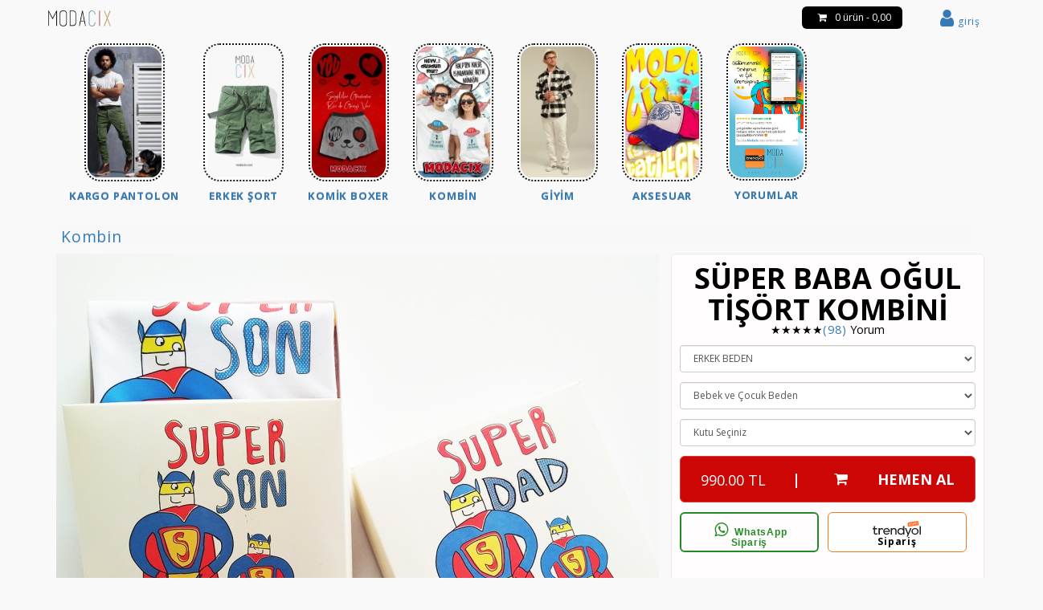

--- FILE ---
content_type: text/html; charset=utf-8
request_url: https://modacix.com/kombin/baba-ogul-kombin
body_size: 17597
content:
<!DOCTYPE html>
<!--[if IE]><![endif]-->
<!--[if IE 8 ]><html dir="ltr" lang="tr" class="ie8"><![endif]-->
<!--[if IE 9 ]><html dir="ltr" lang="tr" class="ie9"><![endif]-->
<!--[if (gt IE 9)|!(IE)]><!-->
<html dir="ltr" lang="tr">
<!--<![endif]-->
<head>
<meta charset="UTF-8">
<meta name="viewport" content="width=device-width, initial-scale=1">
<meta http-equiv="X-UA-Compatible" content="IE=edge">
<title>Kazanan Ekipte Ol ! Süper Baba Oğul Tişört Kombini </title>
<base href="https://modacix.com/"/>
<link rel="preload" as="font" type="font/woff2" href="https://modacix.com/catalog/view/javascript/font-awesome/fonts/fontawesome-webfont.woff2?v=4.7.0" crossorigin>
<meta name="description" content="Süper Baba Oğul Tişört Kombini Özel Tasarım Hediye Kutusu ve Kartı ile Süper Baba Oğul Tişört Kombini Kazanan Ekipte Ol!
&quot;İki süper kahraman, bir tişörtte bir araya geldi! Babadan oğula ilham veren bu kombin, her zaman kazanan bir ekip!"><!-- Optimize edilmiş Google Fonts: Open Sans -->
<link rel="preconnect" href="https://fonts.googleapis.com" crossorigin>
<link rel="preconnect" href="https://fonts.gstatic.com" crossorigin>
<link href="https://fonts.googleapis.com/css2?family=Open+Sans:ital,wght@0,300;0,400;0,700;1,400&display=swap" rel="stylesheet">


<link href="catalog/view/javascript/bootstrap/css/bootstrap.min.css" rel="stylesheet" media="screen">
<link href="catalog/view/javascript/font-awesome/css/font-awesome.min.css" rel="stylesheet">
<link href="catalog/view/theme/default/stylesheet/stylesheet.css" rel="stylesheet">
<link href="catalog/view/javascript/jquery/magnific/magnific-popup.css" type="text/css" rel="stylesheet" media="screen" />
<link href="catalog/view/javascript/jquery/datetimepicker/bootstrap-datetimepicker.min.css" type="text/css" rel="stylesheet" media="screen" />
<link href="catalog/view/javascript/jquery/swiper/css/swiper.min.css" type="text/css" rel="stylesheet" media="screen" />
<link href="catalog/view/javascript/jquery/swiper/css/opencart.css" type="text/css" rel="stylesheet" media="screen" />
<link href="https://modacix.com/baba-ogul-kombin" rel="canonical" />
<link href="https://modacix.com/image/catalog/z-ikon/114-114-saydam.png" rel="icon" />
                <link rel="stylesheet" href="catalog/view/theme/default/stylesheet/product-page.css" />
    
        
        
        
        
        
        
        
        

<script src="catalog/view/javascript/jquery/jquery-2.1.1.min.js"></script>
<script src="catalog/view/javascript/jquery/magnific/jquery.magnific-popup.min.js"></script>
<script src="catalog/view/javascript/jquery/datetimepicker/moment/moment.min.js"></script>
<script src="catalog/view/javascript/jquery/datetimepicker/moment/moment-with-locales.min.js"></script>
<script src="catalog/view/javascript/jquery/datetimepicker/bootstrap-datetimepicker.min.js"></script>
<script src="catalog/view/javascript/jquery/swiper/js/swiper.jquery.min.js"></script>
<script src="catalog/view/javascript/common.js" defer></script>

<script src="catalog/view/javascript/bootstrap/js/bootstrap.min.js" defer></script>

<!-- Google tag (gtag.js) -->
<script async src="https://www.googletagmanager.com/gtag/js?id=AW-957819078"></script>
<script>
  window.dataLayer = window.dataLayer || [];
  function gtag(){dataLayer.push(arguments);}
  gtag('js', new Date());

  gtag('config', 'AW-957819078');
</script>



<meta name="robots" content="max-snippet:50, max-image-preview:large" />
<!-- Meta Pixel Code -->
<script>
!function(f,b,e,v,n,t,s)
{if(f.fbq)return;n=f.fbq=function(){n.callMethod?
n.callMethod.apply(n,arguments):n.queue.push(arguments)};
if(!f._fbq)f._fbq=n;n.push=n;n.loaded=!0;n.version='2.0';
n.queue=[];t=b.createElement(e);t.async=!0;
t.src=v;s=b.getElementsByTagName(e)[0];
s.parentNode.insertBefore(t,s)}(window, document,'script',
'https://connect.facebook.net/en_US/fbevents.js');
fbq('init', '1413731752479060');
fbq('track', 'PageView');
</script>
<noscript><img height="1" width="1" style="display:none"
src="https://www.facebook.com/tr?id=1413731752479060&ev=PageView&noscript=1"
/></noscript>
<!-- End Meta Pixel Code -->
</head>
<body class="page-product-product">

<header>


  <div class="header-content">  <div class="container">
    <div class="row  col-genislet">
    <div class="col-xs-2 visible-xs">
  	    <div id="top-links" class="nav hidden-sm hidden-md hidden-lg">
   

		
	<!--  <li><div id="search" class="input-group">
  <input type="text" name="search" value="" placeholder="Ne aramıştınız?" class="form-control input-lg" />
  <span class="input-group-btn">
    <button type="button" class="btn btn-default btn-lg"><i class="fa fa-search"></i></button>
  </span>
</div></li>-->
    

          
     
		
		
    
     <!--     <li class="btn btn-light list-inline-item>
		<a href="https://modacix.com/index.php?route=account/wishlist" id="wishlist-total" title="A. Listem (0)"><i class="fa fa-heart fa-2x"></i> 
		<span class="hidden-xs hidden-sm hidden-md">A. Listem (0)</span></a></li>   <li class="list-inline-item"><a href="https://modacix.com/index.php?route=information/contact">
		<i class="fa fa-phone fa-2x"></i></a> <span class="hidden-xs hidden-sm hidden-md">0212 520 9 520</span></li> <li class="btn btn-light list-inline-item"><a href="https://modacix.com/index.php?route=checkout/cart"
	 title="Sepetim"><i class="fa fa-shopping-cart"></i> <span class="hidden-xs hidden-sm hidden-md">
	 Sepetim</span></a></li>
        <li class="btn btn-light list-inline-item"><a href="https://modacix.com/index.php?route=checkout/checkout" title="Kasaya Git"><i class="fa fa-share"></i> <span class="hidden-xs hidden-sm hidden-md">Kasaya Git</span></a></li>
     -->  
	  
  <nav itemscope itemtype="https://schema.org/SiteNavigationElement" 
  id="menu" 
  class="navbar" 
  role="navigation"
  aria-label="Ana Kategori Menüsü" >

    <div class="navbar-header">
      <button type="button" 
      class="btn btn-navbar navbar-toggle pull-left" 
        data-toggle="collapse" data-target=".navbar-ex1-collapse" 
        aria-expanded="false" aria-controls="menu">
        <i class="fa fa-bars" aria-hidden="true"></i> 
        <span class="sr-only">Menüyü Aç</span>
      </button>
    </div>

    <div class="collapse navbar-collapse navbar-ex1-collapse collapse-genis">
        <!-- Menubar rolü üst listeye -->
      <ul class="nav navbar-nav" role="menubar">
                              <li itemprop="name" role="none">
              <a itemprop="url" href="https://modacix.com/kargo-pantolon" role="menuitem">
                <img src="https://modacix.com/image/cache/catalog/kesfet/MC17421-kucuk-100x178.jpg" height="178" width="100" 
                     alt="Kargo Pantolon Kategorisi" title="Kargo Pantolon" loading="lazy">
                <span>Kargo Pantolon</span>
              </a>
            </li>
                                        <li itemprop="name" role="none">
              <a itemprop="url" href="https://modacix.com/sort-kapri-bermuda" role="menuitem">
                <img src="https://modacix.com/image/cache/catalog/kesfet/MC1105232012-kucuk-100x178.jpg" height="178" width="100" 
                     alt="Erkek Şort Kategorisi" title="Erkek Şort" loading="lazy">
                <span>Erkek Şort</span>
              </a>
            </li>
                                        <li itemprop="name" role="none">
              <a itemprop="url" href="https://modacix.com/boxer" role="menuitem">
                <img src="https://modacix.com/image/cache/catalog/kesfet/MC2401242307-sevgililer-gunu-kesfet-kucuk-100x178.jpg" height="178" width="100" 
                     alt="Komik Boxer Kategorisi" title="Komik Boxer" loading="lazy">
                <span>Komik Boxer</span>
              </a>
            </li>
                                        <li itemprop="name" class="dropdown" role="none">
              <a itemtype="https://schema.org/SiteNavigationElement" itemprop="url" href="https://modacix.com/kombin"
                role="menuitem" class="dropdown-toggle" data-toggle="dropdown" aria-haspopup="true" aria-expanded="false">
                <img src="https://modacix.com/image/cache/catalog/kesfet/MC2501241853-100x178.jpg" height="178" width="100" alt="Kombin Kategorisindeki Modeller"
                 title="Kombin" loading="lazy">
                <span>Kombin</span>
              </a>
                <!-- Alt menüye role="menu" -->
              <div class="dropdown-menu" role="menu">
                <div class="dropdown-inner">
                                      <ul class="list-unstyled" role="none">
                                              <li itemprop="name" role="none">
                          <a itemprop="url" href="https://modacix.com/kombin/aile-tisort-kombinleri" role="none">
                        <img src="https://modacix.com/image/cache/catalog/kesfet/MC262300-56x100.jpg" height="100" width="56" 
                                 alt="Aile Tişört Kombinleri Kombinleri" title="Aile Tişört Kombinleri" loading="lazy">
                            <div class="sagmenu"> <span>Aile Tişört Kombinleri</span></div>
                          </a>
                        </li>
                                              <li itemprop="name" role="none">
                          <a itemprop="url" href="https://modacix.com/kombin/sevgili-kombinleri" role="none">
                        <img src="https://modacix.com/image/cache/catalog/kesfet/MC2501241853-56x100.jpg" height="100" width="56" 
                                 alt="Sevgili Kombinleri Kombinleri" title="Sevgili Kombinleri" loading="lazy">
                            <div class="sagmenu"> <span>Sevgili Kombinleri</span></div>
                          </a>
                        </li>
                                              <li itemprop="name" role="none">
                          <a itemprop="url" href="https://modacix.com/kombin/best-friend-tişörtleri" role="none">
                        <img src="https://modacix.com/image/cache/catalog/kesfet/MC1410220020-56x100.jpg" height="100" width="56" 
                                 alt="Arkadaş Kombinleri Kombinleri" title="Arkadaş Kombinleri" loading="lazy">
                            <div class="sagmenu"> <span>Arkadaş Kombinleri</span></div>
                          </a>
                        </li>
                                          </ul>
                                  </div>
                <a href="https://modacix.com/kombin" class="see-all" role="menuitem">Hepsini Gör</a>
              </div>
            </li>
                                        <li itemprop="name" role="none">
              <a itemprop="url" href="https://modacix.com/giyim" role="menuitem">
                <img src="https://modacix.com/image/cache/catalog/kesfet/MC1202240011-kucuk-100x178.jpg" height="178" width="100" 
                     alt="Giyim Kategorisi" title="Giyim" loading="lazy">
                <span>Giyim</span>
              </a>
            </li>
                                        <li itemprop="name" role="none">
              <a itemprop="url" href="https://modacix.com/aksesuar" role="menuitem">
                <img src="https://modacix.com/image/cache/catalog/kesfet/MC103191-100x178.jpg" height="178" width="100" 
                     alt="Aksesuar Kategorisi" title="Aksesuar" loading="lazy">
                <span>Aksesuar</span>
              </a>
            </li>
                  
       <!-- Ekstra menü -->
        <li role="none">
          <a itemprop="url" href="https://modacix.com/blog/musteri-memnuniyeti-urun-yorumlari" role="menuitem">
            <img src="https://modacix.com/image/catalog/kesfet/MC100620192-kesfet.jpg" 
                 height="178" width="100" alt="Müşteri Yorumları" title="Müşteri Yorumları" loading="lazy">
            <span>Yorumlar</span>
          </a>
        </li>
      </ul>
    </div>
  </nav>


    </div>
  </div>

	  
	  	 <div class="col-sm-3 col-xs-3">
<div class="hidden-xs" id="logo">
		<a href="https://modacix.com/index.php?route=common/home"><img src="https://modacix.com/image/catalog/z-ikon/modacix-145px.png" title="Modacix.com"  alt="Modacix.com" class="img-responsive" /></a></div>
         <div class="hidden-sm hidden-md hidden-lg" id="logo"><a href="https://modacix.com/index.php?route=common/home"><img src="https://modacix.com/image/catalog/z-ikon/modacix-145px.png" title="Modacix.com" alt="Modacix.com" 
		 class="img-responsive" /></a></div>
		  
              </div>
        <div class="col-sm-1 col-xs-2 pull-right hesap">  
		           <a href="https://modacix.com/index.php?route=account/login"><i class="fa fa-user fa-2x"></i> <span class="hidden-xs hidden-sm hidden-md">giriş</span> </a>
            		</div> 
       
  <div class="col-sm-8 col-xs-5">
  	<div id="cart" class="btn-group btn-block pull-right" itemscope itemtype="https://schema.org/ShoppingCart">
  <button type="button" data-toggle="dropdown" data-loading-text="Yükleniyor..." class="btn btn-inverse btn-block btn-lg dropdown-toggle"><i class="fa fa-shopping-cart"></i> <span id="cart-total">0 ürün - 0,00</span></button>
  <ul class="dropdown-menu dropdown-menu-left" role="menu">
        <li>
      <p class="text-center">Alışveriş sepetiniz boş!</p>
    </li>
      </ul>
</div>

  </div>

    
     

    </div>
  
  </div>
  </div>
  
</header>


<nav id="top" class="hidden-xs">


  <div class="container hidden-xs">
  
  
  <nav itemscope itemtype="https://schema.org/SiteNavigationElement" 
  id="menu" 
  class="navbar" 
  role="navigation"
  aria-label="Ana Kategori Menüsü" >

    <div class="navbar-header">
      <button type="button" 
      class="btn btn-navbar navbar-toggle pull-left" 
        data-toggle="collapse" data-target=".navbar-ex1-collapse" 
        aria-expanded="false" aria-controls="menu">
        <i class="fa fa-bars" aria-hidden="true"></i> 
        <span class="sr-only">Menüyü Aç</span>
      </button>
    </div>

    <div class="collapse navbar-collapse navbar-ex1-collapse collapse-genis">
        <!-- Menubar rolü üst listeye -->
      <ul class="nav navbar-nav" role="menubar">
                              <li itemprop="name" role="none">
              <a itemprop="url" href="https://modacix.com/kargo-pantolon" role="menuitem">
                <img src="https://modacix.com/image/cache/catalog/kesfet/MC17421-kucuk-100x178.jpg" height="178" width="100" 
                     alt="Kargo Pantolon Kategorisi" title="Kargo Pantolon" loading="lazy">
                <span>Kargo Pantolon</span>
              </a>
            </li>
                                        <li itemprop="name" role="none">
              <a itemprop="url" href="https://modacix.com/sort-kapri-bermuda" role="menuitem">
                <img src="https://modacix.com/image/cache/catalog/kesfet/MC1105232012-kucuk-100x178.jpg" height="178" width="100" 
                     alt="Erkek Şort Kategorisi" title="Erkek Şort" loading="lazy">
                <span>Erkek Şort</span>
              </a>
            </li>
                                        <li itemprop="name" role="none">
              <a itemprop="url" href="https://modacix.com/boxer" role="menuitem">
                <img src="https://modacix.com/image/cache/catalog/kesfet/MC2401242307-sevgililer-gunu-kesfet-kucuk-100x178.jpg" height="178" width="100" 
                     alt="Komik Boxer Kategorisi" title="Komik Boxer" loading="lazy">
                <span>Komik Boxer</span>
              </a>
            </li>
                                        <li itemprop="name" class="dropdown" role="none">
              <a itemtype="https://schema.org/SiteNavigationElement" itemprop="url" href="https://modacix.com/kombin"
                role="menuitem" class="dropdown-toggle" data-toggle="dropdown" aria-haspopup="true" aria-expanded="false">
                <img src="https://modacix.com/image/cache/catalog/kesfet/MC2501241853-100x178.jpg" height="178" width="100" alt="Kombin Kategorisindeki Modeller"
                 title="Kombin" loading="lazy">
                <span>Kombin</span>
              </a>
                <!-- Alt menüye role="menu" -->
              <div class="dropdown-menu" role="menu">
                <div class="dropdown-inner">
                                      <ul class="list-unstyled" role="none">
                                              <li itemprop="name" role="none">
                          <a itemprop="url" href="https://modacix.com/kombin/aile-tisort-kombinleri" role="none">
                        <img src="https://modacix.com/image/cache/catalog/kesfet/MC262300-56x100.jpg" height="100" width="56" 
                                 alt="Aile Tişört Kombinleri Kombinleri" title="Aile Tişört Kombinleri" loading="lazy">
                            <div class="sagmenu"> <span>Aile Tişört Kombinleri</span></div>
                          </a>
                        </li>
                                              <li itemprop="name" role="none">
                          <a itemprop="url" href="https://modacix.com/kombin/sevgili-kombinleri" role="none">
                        <img src="https://modacix.com/image/cache/catalog/kesfet/MC2501241853-56x100.jpg" height="100" width="56" 
                                 alt="Sevgili Kombinleri Kombinleri" title="Sevgili Kombinleri" loading="lazy">
                            <div class="sagmenu"> <span>Sevgili Kombinleri</span></div>
                          </a>
                        </li>
                                              <li itemprop="name" role="none">
                          <a itemprop="url" href="https://modacix.com/kombin/best-friend-tişörtleri" role="none">
                        <img src="https://modacix.com/image/cache/catalog/kesfet/MC1410220020-56x100.jpg" height="100" width="56" 
                                 alt="Arkadaş Kombinleri Kombinleri" title="Arkadaş Kombinleri" loading="lazy">
                            <div class="sagmenu"> <span>Arkadaş Kombinleri</span></div>
                          </a>
                        </li>
                                          </ul>
                                  </div>
                <a href="https://modacix.com/kombin" class="see-all" role="menuitem">Hepsini Gör</a>
              </div>
            </li>
                                        <li itemprop="name" role="none">
              <a itemprop="url" href="https://modacix.com/giyim" role="menuitem">
                <img src="https://modacix.com/image/cache/catalog/kesfet/MC1202240011-kucuk-100x178.jpg" height="178" width="100" 
                     alt="Giyim Kategorisi" title="Giyim" loading="lazy">
                <span>Giyim</span>
              </a>
            </li>
                                        <li itemprop="name" role="none">
              <a itemprop="url" href="https://modacix.com/aksesuar" role="menuitem">
                <img src="https://modacix.com/image/cache/catalog/kesfet/MC103191-100x178.jpg" height="178" width="100" 
                     alt="Aksesuar Kategorisi" title="Aksesuar" loading="lazy">
                <span>Aksesuar</span>
              </a>
            </li>
                  
       <!-- Ekstra menü -->
        <li role="none">
          <a itemprop="url" href="https://modacix.com/blog/musteri-memnuniyeti-urun-yorumlari" role="menuitem">
            <img src="https://modacix.com/image/catalog/kesfet/MC100620192-kesfet.jpg" 
                 height="178" width="100" alt="Müşteri Yorumları" title="Müşteri Yorumları" loading="lazy">
            <span>Yorumlar</span>
          </a>
        </li>
      </ul>
    </div>
  </nav>


  
   
    

  </div>


</nav>



<script type="application/ld+json">
{
  "@context": "https://schema.org/",
  "@type": "Product",
  "name": "Süper Baba Oğul Tişört Kombini",
  "image": [
    "https://modacix.com/image/cache/catalog/MC100620192-0-750x750.jpg"
	,
   "https://modacix.com/image/cache/catalog/MC100620192-143x143.jpg"
  ,
   "https://modacix.com/image/cache/catalog/MC100620192-3-143x143.jpg"
  ,
   "https://modacix.com/image/cache/catalog/MC100620192-1-143x143.jpg"
  ,
   "https://modacix.com/image/cache/catalog/MC100620192-2-143x143.jpg"
  ],
 "description": "Kazanan Ekipte Ol!"İki süper kahraman, bir tişörtte bir araya geldi! Babadan oğula ilham veren kombin, her zaman kazanan bir ekip!Tasarım: Tasarımda birbirine s",
  "sku": "blog11042021",
  "offers": {
    "@type": "Offer",
    "priceCurrency": "TRY",
    "price": "990.00",
    "availability": "https://schema.org/InStock"
  }
}
</script>
<div id="product-product" class="container">

  <!-- bread--> 
       <ul class="breadcrumb">
              
                                                 <li><a href="https://modacix.com/kombin">Kombin</a>
                        </li>
                                                  <!--    <li>Süper Baba Oğul Tişört Kombini</li> -->
                                      </ul>
	
  <div class="row">
  
                <div id="content" class="col-sm-12">
	
	
	
	
	
      <div class="row"> 
                        <div class="col-sm-8"> 
		
<div class="product-gallery" >

<div id="main-image-wrapper">
  <img id="main-product-image" src="https://modacix.com/image/cache/catalog/MC100620192-0-750x750.jpg" alt="Süper Baba Oğul Tişört Kombini">
</div>

<div class="product-thumbs">
  <img src="https://modacix.com/image/cache/catalog/MC100620192-0-750x750.jpg" data-large="https://modacix.com/image/cache/catalog/MC100620192-0-1040x1040.jpg" data-index="0" alt="Süper Baba Oğul Tişört Kombini-0" class="thumb-img" itemprop="image">
      <img src="https://modacix.com/image/cache/catalog/MC100620192-143x143.jpg" data-large="https://modacix.com/image/cache/catalog/MC100620192-1040x1040.jpg" data-index="1" alt="Süper Baba Oğul Tişört Kombini-1" class="thumb-img">
      <img src="https://modacix.com/image/cache/catalog/MC100620192-3-143x143.jpg" data-large="https://modacix.com/image/cache/catalog/MC100620192-3-1040x1040.jpg" data-index="2" alt="Süper Baba Oğul Tişört Kombini-2" class="thumb-img">
      <img src="https://modacix.com/image/cache/catalog/MC100620192-1-143x143.jpg" data-large="https://modacix.com/image/cache/catalog/MC100620192-1-1040x1040.jpg" data-index="3" alt="Süper Baba Oğul Tişört Kombini-3" class="thumb-img">
      <img src="https://modacix.com/image/cache/catalog/MC100620192-2-143x143.jpg" data-large="https://modacix.com/image/cache/catalog/MC100620192-2-1040x1040.jpg" data-index="4" alt="Süper Baba Oğul Tişört Kombini-4" class="thumb-img">
  </div>



</div>


          </div>
                               <div class="urun-sutun col-sm-4">
        <!-- <div class="btn-group">
            <button type="button" data-toggle="tooltip" class="btn btn-default" title="Alışveriş Listeme Ekle" onclick="wishlist.add('2281');"><i class="fa fa-heart"></i></button>
            <button type="button" data-toggle="tooltip" class="btn btn-default" title="Karşılaştırma listesine ekle" onclick="compare.add('2281');"><i class="fa fa-exchange"></i></button>
          </div>-->

		  <h1 id="urunisim">Süper Baba Oğul Tişört Kombini</h1> 
	   <div id="badge-yorum" class="badge-style1" aria-label="98 yorum">
    ★★★★★ <span><a href="/blog/musteri-memnuniyeti-urun-yorumlari" rel="noopener">(98)</a> Yorum</span>
  </div>
     
           	  
      
	
	  

		  
          <div id="product"> 
		  
		  
		              
                                    <div class="form-group required ">
              <label class="control-label" for="input-option3708"></label>
              <select name="option[3708]" id="input-option3708" class="form-control">
                <option value="">ERKEK BEDEN</option>
                                <option value="14646">S (en 96 cm, boy 65 cm) 
                 </option>
                                <option value="14647">M (en 98 cm, boy 68 cm) 
                 </option>
                                <option value="14648">L (en 100 cm, boy 71 cm) 
                 </option>
                                <option value="14649">XL (en 102 cm, boy 75 cm) 
                 </option>
                                <option value="14650">3XL (en 112 cm, boy 80 cm) 
                 </option>
                              </select>
            </div>
                                                                                                                                                <div class="form-group required ">
              <label class="control-label" for="input-option3709"></label>
              <select name="option[3709]" id="input-option3709" class="form-control">
                <option value="">Bebek ve Çocuk Beden</option>
                                <option value="14651">1 Beden Zıbın ( 6-9 Ay ) 
                 </option>
                                <option value="14652">2 Beden Zıbın ( 9-12 Ay ) 
                 </option>
                                <option value="14653">3 Beden Zıbın ( 12-18 Ay ) 
                 </option>
                                <option value="14654">0 Beden Tişört (0-2 Yaş Çocuk)  (en 30 cm, boy 41 cm) 
                 </option>
                                <option value="14655">1 Beden Tişört  (3-5 Yaş Çocuk) (en 32 cm, boy 45 cm) 
                 </option>
                                <option value="14656">2 Beden Tişört  (6-8 Yaş Çocuk) (en 36 cm, boy 50 cm) 
                 </option>
                                <option value="14657">3 Beden Tişört  (9-11 Yaş Çocuk) (en 40 cm, boy 55 cm) 
                 </option>
                                <option value="14658">4 Beden Tişört  (12-14 Yaş Çocuk) (en 44 cm, boy 55 cm) 
                 </option>
                              </select>
            </div>
                                                                                                                                                <div class="form-group required ">
              <label class="control-label" for="input-option3715"></label>
              <select name="option[3715]" id="input-option3715" class="form-control">
                <option value="">Kutu Seçiniz</option>
                                <option value="14683">Kendi Tasarım Kutusu
                                ( +69,00 TL ) 
                 </option>
                                <option value="14684">Ücretsiz Hediye Paketi 
                 </option>
                              </select>
            </div>
                                                                                                                                                	
            <div class="form-group">
              <label class="control-label" for="input-quantity"></label>
           
                          
  <input type="hidden" name="quantity" value="1" size="2" id="input-quantity" class="form-control" />
                            <input type="hidden" name="product_id" value="2281" />
              <br/>
              <button type="button" id="button-cart" data-loading-text="Yükleniyor..." class="btn btn-danger btn-lg btn-block">
			  
			              <ul class="list-unstyled">
		  
                        <li class="price">
              <span>990.00 TL</span>
            </li>
                                                			
							<li class="clearfix"></li>
	
          </ul>
          			  
			  
			  
			 |  <i class="fa fa-shopping-cart pull-right"></i> HEMEN AL</button>
              <br><a href="https://wa.me/05538031693" class="whatsapp-btn wa2"><i class="fa fa-whatsapp"></i> WhatsApp <br> Sipariş</a>
			  
			<a href="https://www.trendyol.com/magaza/modacix-m-352998?sst=0" class="trendyol">
  <img src="https://cdn.dsmcdn.com/web/logo/ty-logo.svg" alt="Modacix Trendyol Mağazası">
   <br><span><b>Sipariş</b></span>
</a> 
          </div>
		  
		  
   </div>
                    
		  		 <div class="badge-container">
				 <h3>Kampanyalar</h3>
			     <div class="badge">
      <span class="badge-icon">🚚</span>
      <span class="badge-text">Kargo Bedava</span><span class="badge-text1">: Gönderim 24-48 Saat</span></div>

	 </div>
    <div class="badge">
      <span class="badge-icon">💰</span>
      <span class="badge-text">%10 İndirim</span><span class="badge-text1">: Havale İle Öde</span>
	   </div>
      

  </div>
      </div>  
 

<h2><span style="color: inherit; font-family: inherit;">Kazanan Ekipte Ol!</span><br></h2><blockquote>"İki süper kahraman, bir tişörtte bir araya geldi! Babadan oğula ilham veren kombin, her zaman kazanan bir ekip!</blockquote><p><b>Tasarım</b>: Tasarımda birbirine sevgi ile mutluluk ile bakan çocuklarının her zaman kahramanı olan bir süper baba ve oğlu karikatür olarak tasvir edilmiştir. Baba modelinde "super dad" erkek çocuk modelinde ise "super son" yazısı bulunmaktadır.</p><p>Süper kahraman <b>baba oğul kombini</b> giyen baba-oğul ekibi, güçlü bağları ve birlikte geçirdikleri maceralarıyla herkesin ilgisini çeker. Onlar, birlikte her zorluğun üstesinden gelirken sevimli bir ekip oluşturuyorlar.<br></p><h3>Ayrıntılar</h3><ul><li>Yüksek kalite baskıya, canlı renklere sahiptir.</li><li>Baskıda solma, çatlama, kabarma olmaz.</li><li>Orta kalınlık kumaşa sahiptir.</li><li>% 70 Pamuk % 30 Polyester</li><li>Kumaş rengi beyazdır.</li><li>Baskıda kumaşa işlemiş nefes alan, terletmeyen, sağlığa zararlı olmayan boya kullanılmıştır.</li><li>40 derece makinede tersten yıkanabilir.</li><li>Esneme özelliği yoktur. Normal kalıptır.</li><li>Bel çevresi ölçülerini dikkate alarak sipariş verebilirsiniz.</li><li>Hediye paketi olarak gönderilir. İsteğe göre özel tasarım "süper dad, süper son" hediye kutusunda gönderim sağlanmaktadır.</li></ul><h2>Baba Oğul İçin Uyumlu Kıyafetler ve Kombinler Nelerdir ?</h2><p>Baba ve oğul için uyumlu kıyafetler seçmek, sevimli ve anlamlı bir deneyim olabilir. İşte baba ve oğul için uyumlu kıyafetlerin bazı örnekleri:</p><p><b>Eşleşen Tişörtler veya Gömlekler</b>: Baba ve oğul için aynı desende veya temada tişörtler veya gömlekler seçebilirsiniz. Örneğin, aynı renkte polo tişörtler veya grafik baskılı tişörtler tercih edebilirsiniz.</p><p><b>Birlikte Giyilebilecek Ceketler veya Kapüşonlu Sweatshirtler</b>: Baba ve oğul için uyumlu ceketler veya kapüşonlu sweatshirtler seçmek hem şık hem de rahat bir seçenektir. Aynı renkte veya desende olanlar, uyumlu bir görünüm sağlar.</p><p><b>Spor Giyim</b>: Eğer baba ve oğul spor giyimden hoşlanıyorsa, spor takımları veya eşofmanlar seçilebilir. Takım elbise olarak giyilen spor kıyafetler, rahat bir görünüm sunar ve birlikte yapılan spor etkinliklerinde kullanılabilir.</p><p><b>Denim Kıyafetler</b>: Baba ve oğul için uyumlu denim ceketler veya kot pantolonlar seçmek klasik bir tercihtir. Denim, her yaş grubuna ve her tarza uygun olduğu için baba ve oğul için mükemmel bir seçenektir.</p><p><b>Özel Gün Kıyafetleri</b>: Özel bir etkinlik veya kutlama için baba ve oğul için uyumlu takım elbiseler veya gömlek-pantolon kombinasyonları seçilebilir. Örneğin, düğün, doğum günü veya bayram gibi özel günlerde uyumlu kıyafetler giyilebilir.</p><p><b>Spor Giyim Aksesuarları</b>: Baba ve oğul için uyumlu spor giyim aksesuarları da seçilebilir. Örneğin, aynı renkte veya desende şapka, bere veya spor ayakkabılar tercih edilebilir.</p><p>Baba ve oğul için uyumlu kıyafetler seçerken, rahatlık, tarz ve kişisel tercihler önemlidir. Birlikte giyilecek kıyafetlerin hem pratik hem de eğlenceli olmasına dikkat ederek, unutulmaz anılar oluşturabilirsiniz.</p>

<div class="product-care col-sm-12">
  <h3>
    <a class="d-block p-2 bg-light border text-dark" 
       data-toggle="collapse" href="#urunBakim" role="button" 
       aria-expanded="false" aria-controls="urunBakim"> <i class="fa fa-thermometer-empty"></i> 
      Bakım
      <i class="fa fa-chevron-down pull-right"></i>
    </a>
  </h3>

  <div class="collapse mt-3" id="urunBakim">
    <div class="row">

      <div class="col-xs-12 col-sm-6 col-md-4">
        <div class="care-item">
          <i class="fa fa-tint" aria-hidden="true"></i>
          <p>30°C’de hassas programda tersten yıkayın.</p>
        </div>
      </div>

      <div class="col-xs-12 col-sm-6 col-md-4">
        <div class="care-item">
          <i class="fa fa-ban" aria-hidden="true"></i>
          <p>Ağartıcı kullanmayın.</p>
        </div>
      </div>

      <div class="col-xs-12 col-sm-6 col-md-4">
        <div class="care-item">
          <i class="fa fa-thermometer-empty" aria-hidden="true"></i>
          <p>Kurutma makinesi için uygun değildir.</p>
        </div>
      </div>

      <div class="col-xs-12 col-sm-6 col-md-4">
        <div class="care-item">
          <i class="fa fa-archive" aria-hidden="true"></i>
          <p>Düşük ısıda tersten ütüleyin. (110°C)</p>
        </div>
      </div>

      <div class="col-xs-12 col-sm-6 col-md-4">
        <div class="care-item">
          <i class="fa fa-times-circle" aria-hidden="true"></i>
          <p>Kuru temizleme yapmayın.</p>
        </div>
      </div>

    </div>
  </div>
</div>



<div class="product-care col-sm-12">
  <h3>
    <a class="d-block p-2 bg-light border text-dark" 
       data-toggle="collapse" href="#kargoTeslimat" role="button" 
       aria-expanded="false" aria-controls="kargoTeslimat">
      <i class="fa fa-truck"></i> Kargo
      <i class="fa fa-chevron-down pull-right"></i>
    </a>
  </h3>

  <div class="collapse mt-3" id="kargoTeslimat">
    <div class="row">

      <!-- Ücretsiz Kargo -->
      <div class="col-xs-12 col-sm-6 col-md-4">
        <div class="care-item">
          <i class="fa fa-truck" aria-hidden="true"></i>
          <p><b>Ücretsiz Kargo</b></p>
        </div>
      </div>

      <!-- Kargo Süresi -->
      <div class="col-xs-12 col-sm-6 col-md-4">
        <div class="care-item">
          <i class="fa fa-clock-o" aria-hidden="true"></i>
          <p>Standart gönderim: sipariş onayından sonra 1–2 iş günü içinde kargoya verilir.</p>
        </div>
      </div>

      <!-- Paketleme -->
      <div class="col-xs-12 col-sm-6 col-md-4">
        <div class="care-item">
          <i class="fa fa-archive" aria-hidden="true"></i>
          <p>Özenle paketlenir ve zarar görmeden teslim edilir.</p>
        </div>
      </div>

      <!-- Teslimat Takibi -->
      <div class="col-xs-12 col-sm-6 col-md-4">
        <div class="care-item">
          <i class="fa fa-map-marker" aria-hidden="true"></i>
          <p>PTT kargo ile gönderim sağlanır. Gönderi takip numarası cep telefonunuza mesaj olarak gelir.</p>
        </div>
      </div>

      <!-- İade & Değişim -->
      <div class="col-xs-12 col-sm-6 col-md-4">
        <div class="care-item">
          <i class="fa fa-refresh" aria-hidden="true"></i>
          <p>14 gün içinde kolay iade ve değişim imkanı sağlanır.</p>
        </div>
      </div>

    </div>
  </div>
</div>


  <div class="col-sm-12">
  <br>

	          <ul class="list-unstyled">
                        <li>Ürün Kodu: blog11042021</li>
                        <li>Stok Durumu: Stokta var</li>
          </ul>
		   
  
<div>
          <ul class="nav nav-tabs">
        <!--    <li class="active"><a href="#tab-description" data-toggle="tab">Açıklama</a></li>
              --> 
                         <!-- <li><a href="#tab-review" data-toggle="tab"><i class="fa fa-commenting-o fa-2x" aria-hidden="true"> (<b>%s</b>)</i>}</a></li>--> 
			 <li><a href="#tab-review" data-toggle="tab"><i class="fa fa-commenting-o fa-2x" aria-hidden="true">yaz</i></a></li>
                      </ul>
          <div class="tab-content">
         <!--   <div class="tab-pane active" id="tab-description"></div>
       
         --> 
                        <div class="tab-pane" id="tab-review">
			              <div class="rating">
            <p>              <span class="fa fa-stack"><i class="fa fa-star-o fa-stack-1x"></i></span>                            <span class="fa fa-stack"><i class="fa fa-star-o fa-stack-1x"></i></span>                            <span class="fa fa-stack"><i class="fa fa-star-o fa-stack-1x"></i></span>                            <span class="fa fa-stack"><i class="fa fa-star-o fa-stack-1x"></i></span>                            <span class="fa fa-stack"><i class="fa fa-star-o fa-stack-1x"></i></span>              <br> <a href="" onclick="$('a[href=\'#tab-review\']').trigger('click'); return false;"><i class="fa fa-commenting-o" aria-hidden="true"> (<b>0 Yorum</b>)</i></a> / <a href="" onclick="$('a[href=\'#tab-review\']').trigger('click'); return false;">Yorum Yap</a></p>
         
		 </div>
		                <form class="form-horizontal" id="form-review">
                <div id="review"></div>
                <h3>Yorum Yap</h3>
                                <div class="form-group required">
                  <div class="col-sm-12">
                    <label class="control-label" for="input-name">Adınız</label>
                    <input type="text" name="name" value="" id="input-name" class="form-control" />
                  </div>
                </div>
                <div class="form-group required">
                  <div class="col-sm-12">
                    <label class="control-label" for="input-review">Yorumunuz</label>
                    <textarea name="text" rows="5" id="input-review" class="form-control"></textarea>
                    <div class="help-block"><span class="text-danger">Not:</span> HTML'e dönüştürülmez!</div>
                  </div>
                </div>
                <div class="form-group required">
                  <div class="col-sm-12">
                    <label class="control-label">Oylama</label>
                    &nbsp;&nbsp;&nbsp; Kötü&nbsp;
                    <input type="radio" name="rating" value="1" />
                    &nbsp;
                    <input type="radio" name="rating" value="2" />
                    &nbsp;
                    <input type="radio" name="rating" value="3" />
                    &nbsp;
                    <input type="radio" name="rating" value="4" />
                    &nbsp;
                    <input type="radio" name="rating" value="5" />
                    &nbsp;İyi</div>
                </div>
                
                <div class="buttons clearfix">
                  <div class="pull-right">
                    <button type="button" id="button-review" data-loading-text="Yükleniyor..." class="btn btn-primary">Devam</button>
                  </div>
                </div>
                              </form>
            </div>
              
		</div>
      </div>
        

</div>

  <!-- Güvence Notu (Kısa) -->
  <p><small>Tüm içerikler ve açıklamalar gerçek ürün örneğine dayanmaktadır. Renkler ekran ayarlarına göre farklılık gösterebilir. Ürünle ilgili herhangi bir sorunuz olursa 7/24 destek hattımızdan bize ulaşabilirsiniz.</small></p>
 <h3>Benzer Ürünler</h3>  </div>


                                              <div class="col-xs-12 col-sm-4">   
          <div class="product-thumb transition">
            <div class="image"><a href="https://modacix.com/tavuk-civciv-baba-ogul-tisort"><img src="https://modacix.com/image/cache/catalog/MC2304201915-0-385x385.jpg" alt="Civciv Horoz Baba Çocuk Tişört" 
              title="Civciv Horoz Baba Çocuk Tişört" class="img-responsive" /></a>                <p>                 990,00
                                 </p>
               
            </div>
              <div class="caption">
               <h4><a href="https://modacix.com/tavuk-civciv-baba-ogul-tisort">Civciv Horoz Baba Çocuk Tişört</a></h4>
              <p>Civciv Geleceğin Melodisini Yazar!
  
"Civciv, horozun kanatları altındaki yolculuğunu, sevgi dolu bir hikayenin parça..</p>
              		
            </div>
         <!--butonlar     <div class="button-group">
              <button type="button" onclick="cart.add('1773', '1');"><span class="hidden-xs hidden-sm hidden-md"><i class="fa fa-shopping-cart pull-right"></i> HEMEN AL</span> <i class="fa fa-shopping-cart"></i></button>
              <button type="button" data-toggle="tooltip" title="Alışveriş Listeme Ekle" onclick="wishlist.add('1773');"><i class="fa fa-heart"></i></button>
              <button type="button" data-toggle="tooltip" title="Karşılaştırma listesine ekle" onclick="compare.add('1773');"><i class="fa fa-exchange"></i></button>
            </div>-->  
          </div>
      </div>
		 
     
		
                                                <div class="col-xs-12 col-sm-4">   
          <div class="product-thumb transition">
            <div class="image"><a href="https://modacix.com/kahramanim-baba-ogul-tisort"><img src="https://modacix.com/image/cache//catalog/tisort/MC100620191-385x385.jpg" alt="Kahramanım Baba Oğul Tişört" 
              title="Kahramanım Baba Oğul Tişört" class="img-responsive" /></a>                <p>                 990,00
                                 </p>
               
            </div>
              <div class="caption">
               <h4><a href="https://modacix.com/kahramanim-baba-ogul-tisort">Kahramanım Baba Oğul Tişört</a></h4>
              <p>Baba Tişört Tasarımı:İngilizce olarak "Bir kahrmana ihtiyacım olunca oğlumu çağırıyorum" yazısı yazmaktadır.Erkek Çocuk ..</p>
              		
            </div>
         <!--butonlar     <div class="button-group">
              <button type="button" onclick="cart.add('1807', '1');"><span class="hidden-xs hidden-sm hidden-md"><i class="fa fa-shopping-cart pull-right"></i> HEMEN AL</span> <i class="fa fa-shopping-cart"></i></button>
              <button type="button" data-toggle="tooltip" title="Alışveriş Listeme Ekle" onclick="wishlist.add('1807');"><i class="fa fa-heart"></i></button>
              <button type="button" data-toggle="tooltip" title="Karşılaştırma listesine ekle" onclick="compare.add('1807');"><i class="fa fa-exchange"></i></button>
            </div>-->  
          </div>
      </div>
		 
     
		
                                                <div class="col-xs-12 col-sm-4">   
          <div class="product-thumb transition">
            <div class="image"><a href="https://modacix.com/player-oyuncu-baba-cocuk-tisort"><img src="https://modacix.com/image/cache//catalog/tisort/MC2350032-385x385.jpg" alt="Player 1, Player 2 Baba Çocuk Tişört Kombin" 
              title="Player 1, Player 2 Baba Çocuk Tişört Kombin" class="img-responsive" /></a>                <p>                 990,00
                                 </p>
               
            </div>
              <div class="caption">
               <h4><a href="https://modacix.com/player-oyuncu-baba-cocuk-tisort">Player 1, Player 2 Baba Çocuk Tişört Kombin</a></h4>
              <p>Baba ve Çocuk TişörtBu baba çocuk kombininde; player 1 ve player 2, eğlenceli ve samimi bir etkinliği, özellikle baba il..</p>
              		
            </div>
         <!--butonlar     <div class="button-group">
              <button type="button" onclick="cart.add('2110', '1');"><span class="hidden-xs hidden-sm hidden-md"><i class="fa fa-shopping-cart pull-right"></i> HEMEN AL</span> <i class="fa fa-shopping-cart"></i></button>
              <button type="button" data-toggle="tooltip" title="Alışveriş Listeme Ekle" onclick="wishlist.add('2110');"><i class="fa fa-heart"></i></button>
              <button type="button" data-toggle="tooltip" title="Karşılaştırma listesine ekle" onclick="compare.add('2110');"><i class="fa fa-exchange"></i></button>
            </div>-->  
          </div>
      </div>
		 
     
		
                                                <div class="col-xs-12 col-sm-4">   
          <div class="product-thumb transition">
            <div class="image"><a href="https://modacix.com/baba-ogul-tisort-aslan-parcasi"><img src="https://modacix.com/image/cache/catalog/tisort/MC030818102-385x385.jpg" alt="Baba Oğul Aslan Parçası Tişört Kombini" 
              title="Baba Oğul Aslan Parçası Tişört Kombini" class="img-responsive" /></a>                <p>                 990,00
                                 </p>
               
            </div>
              <div class="caption">
               <h4><a href="https://modacix.com/baba-ogul-tisort-aslan-parcasi">Baba Oğul Aslan Parçası Tişört Kombini</a></h4>
              <p>Aslan Parçası Baba Oğul Tişört Kombini
Baba aslan ve çocuk aslanın bir arada olduğu "Aslan Parçası" baba oğul tişört ko..</p>
              		
            </div>
         <!--butonlar     <div class="button-group">
              <button type="button" onclick="cart.add('2270', '1');"><span class="hidden-xs hidden-sm hidden-md"><i class="fa fa-shopping-cart pull-right"></i> HEMEN AL</span> <i class="fa fa-shopping-cart"></i></button>
              <button type="button" data-toggle="tooltip" title="Alışveriş Listeme Ekle" onclick="wishlist.add('2270');"><i class="fa fa-heart"></i></button>
              <button type="button" data-toggle="tooltip" title="Karşılaştırma listesine ekle" onclick="compare.add('2270');"><i class="fa fa-exchange"></i></button>
            </div>-->  
          </div>
      </div>
		 
     
		
                 
        
  

	  <div class="clearfix"></div>
     </div>
    
</div>


 <!--sipariş başarılı popup -->

<div id="cart-popup" class="modal fade" tabindex="-1" role="dialog">
  <div class="modal-dialog modal-sm" role="document">
    <div class="modal-content" style="border-radius:10px; text-align:center; position:relative;">

      <!-- Büyük Close Buton -->
      <button type="button" class="close big-close" data-dismiss="modal" aria-label="Close">
        <span aria-hidden="true">&times;</span>
      </button>

      <div class="modal-body" style="padding-top:40px;">
        <i class="fa fa-check-circle" style="color:green; font-size:40px; margin-bottom:10px;"></i>
        <h4>Ürün sepete eklendi!</h4>
	<div id="popupfoto"></div>
        <p id="popup-product-name" style="font-weight:bold;"></p>
        <a href="index.php?route=checkout/checkout" class="btn btn-primary btn-block" style="margin-top:15px;">
          Ödemeye Geç
        </a>
      </div>
    </div>
  </div>
</div>

<!-- Sabit buton (boş hali, JS kopyalayacak) -->
<div id="sticky-cart"></div>

<script>
document.addEventListener("DOMContentLoaded", function () {
  const originalCartBtn = document.querySelector("#button-cart");
  const stickyCart = document.querySelector("#sticky-cart");

  if (!originalCartBtn) return;

  // Orijinal butonun kopyasını sticky alana koy
  stickyCart.innerHTML = originalCartBtn.outerHTML;

  const stickyCartBtn = stickyCart.querySelector("#button-cart");

  // Sticky butona tıklanınca orijinale scroll et
  stickyCartBtn.addEventListener("click", function (e) {
    e.preventDefault();
    originalCartBtn.scrollIntoView({ behavior: "smooth", block: "center" });
    stickyCart.style.display = "none"; // Geri gizle
  });

  // Görünürlük kontrolü (IntersectionObserver ile)
  const observer = new IntersectionObserver(
    function (entries) {
      entries.forEach(entry => {
        if (entry.isIntersecting) {
          stickyCart.style.display = "none"; // Orijinal görünüyorsa gizle
        } else {
          stickyCart.style.display = "block"; // Kaybolduysa göster
        }
      });
    },
    { threshold: 0.1 }
  );

  observer.observe(originalCartBtn);
});
</script>




 <!--sipariş başarılı popup script -->

<script>
$(document).ready(function(){
    // Ajax işlemlerini dinle
    $(document).ajaxSuccess(function(event, xhr, settings){
        if (settings.url.indexOf('checkout/cart/add') !== -1) {
            try {
                var json = $.parseJSON(xhr.responseText);
                if (json.success) {
                    // Ürün adını al
                    var productName = $('#urunisim').text().trim();
					 var productImage = $('#main-product-image').attr('src');
                    
var imageHtml = '<img src="' + productImage + '" width="200" height="200" alt="Ürün görseli">';
$('#popupfoto').html(imageHtml);
$('#popup-product-name').text(productName);
                    // Popup aç
                    $('#cart-popup').modal('show');
                }
            } catch(e) {
                console.log("Sepete ekleme popup hatası:", e);
            }
        }
    });
});
</script>






<!--dropdown hover ile aç/kapat -->
<script>
$(document).ready(function(){
    $('.navbar li.dropdown').hover(
        function(){
            if($(window).width() > 768){ // sadece masaüstü
                var $menu = $(this).children('.dropdown-menu');
                $menu.css({'margin-left':'0','left':'0'}); // inline margin kaldır
                $(this).addClass('open');
                $menu.stop(true,true).fadeIn(120).css({'visibility':'visible','opacity':1});
                $(this).children('a.dropdown-toggle').attr('aria-expanded','true');
            }
        },
        function(){
            if($(window).width() > 768){
                var $menu = $(this).children('.dropdown-menu');
                $(this).removeClass('open');
                $menu.stop(true,true).fadeOut(80,function(){
                    $menu.css({'visibility':'hidden','opacity':0});
                });
                $(this).children('a.dropdown-toggle').attr('aria-expanded','false');
            }
        }
    );
});
</script>







<script type="text/javascript"><!--
$('select[name=\'recurring_id\'], input[name="quantity"]').change(function(){
	$.ajax({
		url: 'index.php?route=product/product/getRecurringDescription',
		type: 'post',
		data: $('input[name=\'product_id\'], input[name=\'quantity\'], select[name=\'recurring_id\']'),
		dataType: 'json',
		beforeSend: function() {
			$('#recurring-description').html('');
		},
		success: function(json) {
			$('.alert-dismissible, .text-danger').remove();

			if (json['success']) {
				$('#recurring-description').html(json['success']);
			}
		}
	});
});
//--></script> 
<script type="text/javascript"><!--
$('#button-cart').on('click', function() {
	$.ajax({
		url: 'index.php?route=checkout/cart/add',
		type: 'post',
		data: $('#product input[type=\'text\'], #product input[type=\'hidden\'], #product input[type=\'radio\']:checked, #product input[type=\'checkbox\']:checked, #product select, #product textarea'),
		dataType: 'json',
		beforeSend: function() {
			$('#button-cart').button('loading');
		},
		complete: function() {
			$('#button-cart').button('reset');
		},
		success: function(json) {
			$('.alert-dismissible, .text-danger').remove();
			$('.form-group').removeClass('has-error');

			if (json['error']) {
				if (json['error']['option']) {
					for (i in json['error']['option']) {
						var element = $('#input-option' + i.replace('_', '-'));

						if (element.parent().hasClass('input-group')) {
							element.parent().after('<div class="text-danger">' + json['error']['option'][i] + '</div>');
						} else {
							element.after('<div class="text-danger">' + json['error']['option'][i] + '</div>');
						}
					}
				}

				if (json['error']['recurring']) {
					$('select[name=\'recurring_id\']').after('<div class="text-danger">' + json['error']['recurring'] + '</div>');
				}

				// Highlight any found errors
				$('.text-danger').parent().addClass('has-error');
			}

			if (json['success']) {
				
				$('#cart > button').html('<span id="cart-total"><i class="fa fa-shopping-cart"></i> ' + json['total'] + '</span>');

				$('html, body').animate({ scrollTop: 0 }, 'slow');

				$('#cart > ul').load('index.php?route=common/cart/info ul li');
			}
		},
        error: function(xhr, ajaxOptions, thrownError) {
            alert(thrownError + "\r\n" + xhr.statusText + "\r\n" + xhr.responseText);
        }
	});
});
//--></script> 
<script type="text/javascript"><!--
$('.date').datetimepicker({
	language: 'tr',
	pickTime: false
});

$('.datetime').datetimepicker({
	language: 'tr',
	pickDate: true,
	pickTime: true
});

$('.time').datetimepicker({
	language: 'tr',
	pickDate: false
});

$('button[id^=\'button-upload\']').on('click', function() {
	var node = this;

	$('#form-upload').remove();

	$('body').prepend('<form enctype="multipart/form-data" id="form-upload" style="display: none;"><input type="file" name="file" /></form>');

	$('#form-upload input[name=\'file\']').trigger('click');

	if (typeof timer != 'undefined') {
    	clearInterval(timer);
	}

	timer = setInterval(function() {
		if ($('#form-upload input[name=\'file\']').val() != '') {
			clearInterval(timer);

			$.ajax({
				url: 'index.php?route=tool/upload',
				type: 'post',
				dataType: 'json',
				data: new FormData($('#form-upload')[0]),
				cache: false,
				contentType: false,
				processData: false,
				beforeSend: function() {
					$(node).button('loading');
				},
				complete: function() {
					$(node).button('reset');
				},
				success: function(json) {
					$('.text-danger').remove();

					if (json['error']) {
						$(node).parent().find('input').after('<div class="text-danger">' + json['error'] + '</div>');
					}

					if (json['success']) {
						alert(json['success']);

						$(node).parent().find('input').val(json['code']);
					}
				},
				error: function(xhr, ajaxOptions, thrownError) {
					alert(thrownError + "\r\n" + xhr.statusText + "\r\n" + xhr.responseText);
				}
			});
		}
	}, 500);
});
//--></script> 
<script type="text/javascript"><!--
$('#review').delegate('.pagination a', 'click', function(e) {
    e.preventDefault();

    $('#review').fadeOut('slow');

    $('#review').load(this.href);

    $('#review').fadeIn('slow');
});

$('#review').load('index.php?route=product/product/review&product_id=2281');

$('#button-review').on('click', function() {
	$.ajax({
		url: 'index.php?route=product/product/write&product_id=2281',
		type: 'post',
		dataType: 'json',
		data: $("#form-review").serialize(),
		beforeSend: function() {
			$('#button-review').button('loading');
		},
		complete: function() {
			$('#button-review').button('reset');
		},
		success: function(json) {
			$('.alert-dismissible').remove();

			if (json['error']) {
				$('#review').after('<div class="alert alert-danger alert-dismissible"><i class="fa fa-exclamation-circle"></i> ' + json['error'] + '</div>');
			}

			if (json['success']) {
				$('#review').after('<div class="alert alert-success alert-dismissible"><i class="fa fa-check-circle"></i> ' + json['success'] + '</div>');

				$('input[name=\'name\']').val('');
				$('textarea[name=\'text\']').val('');
				$('input[name=\'rating\']:checked').prop('checked', false);
			}
		}
	});
});

</script> 
 <!--Ürün sayfası galari-->
<script>
$(window).on('load', function(){

  var allImages = [];
  $('.product-thumbs img').each(function(){
    allImages.push($(this).data('large'));
  });

  var currentIndex = 0;

  // Küçük resme tıklayınca ana resmi değiştir
  $('.product-thumbs img').on('click', function() {
    var newSrc = $(this).data('large');
    currentIndex = parseInt($(this).data('index'));
    $('#main-product-image').attr('src', newSrc);
    $('.product-thumbs img').removeClass('active');
    $(this).addClass('active');
  });

  // Ana resme tıklayınca lightbox aç
  $('#main-product-image').on('click', function(e) {
    e.preventDefault();
    $.magnificPopup.open({
      items: allImages.map(function(src){ return {src: src}; }),
      type: 'image',
      gallery: { enabled: true },
      index: currentIndex
    });
  });

  // Ana resim swipe (mobil)
  var startX = 0;
  $('#main-image-wrapper').on('touchstart', function(e){
    startX = e.originalEvent.touches[0].pageX;
  });
  $('#main-image-wrapper').on('touchend', function(e){
    var endX = e.originalEvent.changedTouches[0].pageX;
    if(endX - startX > 30) { // sağa swipe
      currentIndex = (currentIndex - 1 + allImages.length) % allImages.length;
    } else if(startX - endX > 30) { // sola swipe
      currentIndex = (currentIndex + 1) % allImages.length;
    } else {
      return; // küçük swipe ignore
    }
    $('#main-product-image').attr('src', allImages[currentIndex]);
    $('.product-thumbs img').removeClass('active');
    $('.product-thumbs img[data-index="'+currentIndex+'"]').addClass('active');
  });

  // İlk küçük resime active class
  $('.product-thumbs img[data-index="0"]').addClass('active');

});


</script>
  
	<!-- Müşteri Yorumları: Trendyol+Amazon uyumlu, Modacix temalı -->
<section class="mcx-reviews" aria-labelledby="mcx-reviews-title">
  <h2 id="mcx-reviews-title">Müşteri Yorumları</h2>

  <!-- Özet / Aggregate -->
  <div class="mcx-summary" role="region" aria-label="Ortalama puan ve oy sayısı">
    <div class="mcx-stars" aria-hidden="true">
      <span class="mcx-star">★</span><span class="mcx-star">★</span><span class="mcx-star">★</span><span class="mcx-star">★</span><span class="mcx-star dim">★</span>
    </div>
    <div class="mcx-score">
      <strong class="mcx-score-num">4.7</strong>
      <span class="mcx-votes">98 kişi yorum yaptı</span>
    </div>
    <a class="mcx-seeall" href="/blog/musteri-memnuniyeti-urun-yorumlari" rel="noopener">Hepsini Gör »</a>
  </div>

  <!-- 4 adet öne çıkan yorum (kart) -->
  <div class="mcx-cards" aria-live="polite">
    <!-- Kart 1 -->
    <article class="mcx-card" itemprop="review" itemscope itemtype="http://schema.org/Review">
      <header class="mcx-card-head">
        <img class="mcx-prod" src="https://modacix.com/image/cache/catalog/yorum/MC17421-350x350.jpg" alt="Erkek Kargo Pantolon" loading="lazy">
        <div class="mcx-meta">
          <h3 itemprop="itemReviewed" class="mcx-prod-title">Erkek Kargo Pantolon</h3>
          <div class="mcx-rating" aria-label="5 yıldız">
            <span class="mcx-star">★</span><span class="mcx-star">★</span><span class="mcx-star">★</span><span class="mcx-star">★</span><span class="mcx-star">★</span>
          </div>
        </div>
      </header>
      <p class="mcx-text" itemprop="reviewBody">"Harika kalite ve hızlı teslimat, tam beklediğim gibi."</p>
      <footer class="mcx-card-foot">
        <span class="mcx-author" itemprop="author">— Ayşe D.</span>
        <span class="mcx-stars-small" aria-hidden="true">★★★★★</span>
      </footer>
    </article>

    <!-- Kart 2 -->
    <article class="mcx-card" itemprop="review" itemscope itemtype="http://schema.org/Review">
      <header class="mcx-card-head">
        <img class="mcx-prod" src="https://modacix.com/image/cache/catalog/yorum/MCEP109178-yorum-350x350.jpg" alt="Kot Kargo Pantolon" loading="lazy">
        <div class="mcx-meta">
          <h3 class="mcx-prod-title">Kot Kargo Pantolon</h3>
          <div class="mcx-rating"><span class="mcx-star">★</span><span class="mcx-star">★</span><span class="mcx-star">★</span><span class="mcx-star">★</span><span class="mcx-star dim">★</span></div>
        </div>
      </header>
      <p class="mcx-text">"Ürün kaliteli, beden tam uydu. Paketleme özenliydi."</p>
      <footer class="mcx-card-foot">
        <span class="mcx-author">— Mehmet T.</span>
        <span class="mcx-stars-small">★★★★★</span>
      </footer>
    </article>

    <!-- Kart 3 -->
    <article class="mcx-card" itemprop="review" itemscope itemtype="http://schema.org/Review">
      <header class="mcx-card-head">
        <img class="mcx-prod" src="https://modacix.com/image/cache/catalog/yorum/MC121200-yorum-350x350.jpg" alt="Sevgili Kombini" loading="lazy">
        <div class="mcx-meta">
          <h3 class="mcx-prod-title">Sevgili Kombini</h3>
          <div class="mcx-rating"><span class="mcx-star">★</span><span class="mcx-star">★</span><span class="mcx-star">★</span><span class="mcx-star">★</span><span class="mcx-star">★</span></div>
        </div>
      </header>
      <p class="mcx-text">"Hediye olarak aldım; paketleme ve kalite mükemmel."</p>
      <footer class="mcx-card-foot">
        <span class="mcx-author">— Elif S.</span>
        <span class="mcx-stars-small">★★★★★</span>
      </footer>
    </article>

    <!-- Kart 4 -->
    <article class="mcx-card" itemprop="review" itemscope itemtype="http://schema.org/Review">
      <header class="mcx-card-head">
        <img class="mcx-prod" src="https://modacix.com/image/cache/catalog/yorum/MC2809222349-kot-kargo-pantolon-yorum-350x350.jpg" alt="Kargo Pantolon" loading="lazy">
        <div class="mcx-meta">
          <h3 class="mcx-prod-title">Kargo Pantolon</h3>
          <div class="mcx-rating"><span class="mcx-star">★</span><span class="mcx-star">★</span><span class="mcx-star">★</span><span class="mcx-star">★</span><span class="mcx-star dim">★</span></div>
        </div>
      </header>
      <p class="mcx-text">"Fiyat/performans çok iyi. Tekrar alırım."</p>
      <footer class="mcx-card-foot">
        <span class="mcx-author">— Can K.</span>
        <span class="mcx-stars-small">★★★★★</span>
      </footer>
    </article>
  </div>

  <!-- CTA: WhatsApp ile Yorum Gönder -->
  <div class="mcx-cta">
    <a class="mcx-wa" href="https://wa.me/905538031693" rel="noopener" aria-label="WhatsApp ile yorum gönder">
      <!-- küçük inline SVG WhatsApp + metin -->
      <svg viewBox="0 0 24 24" aria-hidden="true" focusable="false"><path fill="#fff" d="M20.52 3.48A11.8 11.8 0 0012 0C5.373 0 0 5.372 0 12a11.7 11.7 0 001.638 6.027L0 24l6.08-1.589A11.77 11.77 0 0012 24c6.627 0 12-5.372 12-12a11.9 11.9 0 00-3.48-8.52z"/></svg>
      <span>YORUM GÖNDER</span>
    </a>
  </div>
</section>
<script type="application/ld+json">
{
  "@context": "https://schema.org/",
  "@type": "Product",
  "@id": "https://modacix.com/erkek-sweatshirt-hoodie#product",
  "name": "Modacix Erkek Kapüşonlu Sweatshirt",
  "image": "https://modacix.com/image/cache/catalog/sweatshirt/erkek-hoodie-750x750.jpg",
  "description": "Modacix erkek kapüşonlu sweatshirt modelleriyle rahatlık ve şıklığı bir arada yaşayın. Yumuşak kumaşı ve modern tasarımıyla günlük kombinlerinize tarz katın.",
  "sku": "MC-SW-2025",
  "brand": {
    "@type": "Brand",
    "name": "MODACİX"
  },
  "offers": {
    "@type": "Offer",
    "url": "https://modacix.com/erkek-sweatshirt-hoodie",
    "priceCurrency": "TRY",
    "price": 699.90,
    "priceValidUntil": "2025-12-31",
    "itemCondition": "https://schema.org/NewCondition",
    "availability": "https://schema.org/InStock",
    "seller": {
      "@type": "Organization",
      "name": "Modacix"
    }
  },
  "aggregateRating": {
    "@type": "AggregateRating",
    "ratingValue": 4.7,
    "reviewCount": 132
  },
  "review": [
    {
      "@type": "Review",
      "author": {
        "@type": "Person",
        "name": "Ahmet K."
      },
      "datePublished": "2025-07-15",
      "reviewBody": "Ürün kaliteli ve beden tam uyumlu. Çok memnun kaldım.",
      "name": "Kaliteli sweatshirt yorumu",
      "reviewRating": {
        "@type": "Rating",
        "ratingValue": 5,
        "bestRating": 5,
        "worstRating": 1
      }
    },
    {
      "@type": "Review",
      "author": {
        "@type": "Person",
        "name": "Selin T."
      },
      "datePublished": "2025-08-02",
      "reviewBody": "Rahat bir model, kargo hızlı geldi.",
      "name": "Rahat ve şık ürün yorumu",
      "reviewRating": {
        "@type": "Rating",
        "ratingValue": 4,
        "bestRating": 5,
        "worstRating": 1
      }
    }
  ]
}
</script>



<!-- Stil: iç sayfada style veya ayrı CSS dosyasına taşı -->
<style>
.mcx-reviews { max-width:1000px; margin:18px auto; font-family: "Segoe UI", Arial, sans-serif; color:#222; background:transparent; padding:8px; }
.mcx-reviews h2 { font-size:24px; margin:6px 0 12px; text-align:left; color:#000; }
.mcx-summary{ display:flex; align-items:center; gap:14px; margin-bottom:12px; flex-wrap:wrap; }
.mcx-stars{ font-size:20px; color:var(--star,#fece00); display:flex; gap:6px; align-items:center; }
.mcx-star{ color:#fece00; font-size:22px; line-height:1; }
.mcx-star.dim{ color:#e6e6e6; }
.mcx-score{ display:flex; flex-direction:column; gap:4px; }
.mcx-score-num{ font-size:20px; color:#c61224; font-weight:700; }
.mcx-votes{ font-size:14px; color:#555; }
.mcx-seeall{ margin-left:auto; color:#1E90FF; font-weight:700; text-decoration:none; }
.mcx-cards{ display:grid; grid-template-columns: repeat(4,1fr); gap:14px; margin-top:8px; }
.mcx-card{ background:#fff; border-radius:10px; padding:12px; box-shadow:0 6px 18px rgba(35,161,209,0.06); display:flex; flex-direction:column; min-height:150px; transition:transform .22s,box-shadow .22s; border:1px solid #f1f1f1; }
.mcx-card:hover{ transform:translateY(-6px); box-shadow:0 18px 36px rgba(35,161,209,0.12); }
.mcx-card-head{ display:flex; gap:12px; align-items:center; margin-bottom:8px; }
.mcx-prod{ width:64px; height:64px; object-fit:cover; border-radius:8px; border:1px solid #eee; }
.mcx-meta{ flex:1; display:flex; flex-direction:column; gap:6px; }
.mcx-prod-title{ font-size:15px; margin:0; color:#111; font-weight:700; }
.mcx-rating{ font-size:14px; color:#fece00; }
.mcx-text{ font-size:14px; color:#444; margin:6px 0 10px; flex:1; }
.mcx-card-foot{ display:flex; justify-content:space-between; align-items:center; gap:8px; }
.mcx-author{ font-weight:700; color:#000; }
.mcx-stars-small{ color:#fece00; font-size:13px; }
.mcx-cta{ display:flex; justify-content:center; margin-top:14px; }
.mcx-wa{ display:inline-flex; align-items:center; gap:10px; background:#228B22; color:#fff; padding:12px 22px; border-radius:30px; text-decoration:none; font-weight:800; box-shadow: 0 4px 10px rgba(37, 211, 102, 0.4);}
.mcx-wa svg{ width:20px; height:20px; }
@media (max-width:1100px){ .mcx-cards{ grid-template-columns: repeat(2,1fr); } }
@media (max-width:640px){
  .mcx-cards{ grid-template-columns: 1fr; }
  .mcx-summary{ gap:8px; }
  .mcx-seeall{ order:3; width:100%; text-align:left; }
  .mcx-reviews h2{ text-align:center; }
}
</style>

<div class="carousel swiper-viewport">
  <div id="carousel0" class="swiper-container">
    <div class="swiper-wrapper">      <div class="swiper-slide text-center"><a href="https://modacix.com/index.php?route=product/search&amp;search=kargo"><img src="https://modacix.com/image/cache/catalog/yorum/MC17421-350x350.jpg" alt="Erkek Kargo Pantolon" class="img-responsive" loading="lazy" /></a></div>
            <div class="swiper-slide text-center"><a href="https://modacix.com/boxer/super-sarj-edici-sevgili-ic-giyim"><img src="https://modacix.com/image/cache/catalog/yorum/mc0503241156-sevgiliye-hediye-ic-giyim-kombini-350x350.jpg" alt="Sevgiliye Hediy - Sevgili İç Giyim Kombini " class="img-responsive" loading="lazy" /></a></div>
            <div class="swiper-slide text-center"><a href="https://modacix.com/kombin/sevgili-kombinleri/tencere-yuvarlanmis-kapagini-bulmus-sevgili-tisort"><img src="https://modacix.com/image/cache/catalog/yorum/MCT18917123-1-tencere-kapak-sevgili-tisortleri-350x350.jpg" alt="Tencere Kapak Sevgili Tişörtleri" class="img-responsive" loading="lazy" /></a></div>
            <div class="swiper-slide text-center"><a href="https://modacix.com/anne-kiz-tisortleri"><img src="https://modacix.com/image/cache/catalog/yorum/MC10520192-yorum-350x350.jpg" alt="Anne Kız Tişörtleri" class="img-responsive" loading="lazy" /></a></div>
            <div class="swiper-slide text-center"><a href="https://modacix.com/giyim/erkek-giyim/kargo-pantolon/siyah-kargo-pantolon"><img src="https://modacix.com/image/cache/catalog/yorum/MCEP109178-yorum-350x350.jpg" alt="Siyah Kargo Pantolın - Kesinlikle kalite, yumuşak kalıbı çok.." class="img-responsive" loading="lazy" /></a></div>
            <div class="swiper-slide text-center"><a href="https://modacix.com/index.php?route=product/search&amp;search=aile"><img src="https://modacix.com/image/cache/catalog/yorum/MC262300-350x350.jpg" alt="Aile Kombinleri" class="img-responsive" loading="lazy" /></a></div>
            <div class="swiper-slide text-center"><a href="https://modacix.com/index.php?route=product/search&amp;search=baba"><img src="https://modacix.com/image/cache/catalog/yorum/MC23520025-yorum-jpg-350x350.jpg" alt="Baba Kız Tişört - Siparişim elime ulaştı çok güzeller teşekkür.." class="img-responsive" loading="lazy" /></a></div>
            <div class="swiper-slide text-center"><a href="https://modacix.com/giyim/erkek-giyim/yesil-erkek-kargo-pantolon"><img src="https://modacix.com/image/cache/catalog/yorum/MCEP109177-yorum-350x350.jpg" alt="Kargo Pantolon - Tereddütle aldım ama gerçekten güzel bir ürün." class="img-responsive" loading="lazy" /></a></div>
            <div class="swiper-slide text-center"><a href="https://modacix.com/boxer/kucuk-ama-cok-tatli-komik-baksir"><img src="https://modacix.com/image/cache/catalog/yorum/MC1310222201-trendyol-350x350.JPG" alt="Komik Baksır - Arkadaşıma şaka amaçlı aldım çok beğendim." class="img-responsive" loading="lazy" /></a></div>
            <div class="swiper-slide text-center"><a href="https://modacix.com/giyim/erkek-giyim/kargo-pantolon"><img src="https://modacix.com/image/cache/catalog/yorum/MC2809222349-kot-kargo-pantolon-yorum-350x350.jpg" alt="Kot Kargo Pantolon - Tek kelime ile harika bir pantolon" class="img-responsive" loading="lazy" /></a></div>
            <div class="swiper-slide text-center"><a href="https://modacix.com/kombin/sevgili-kombinleri/tencere-yuvarlanmis-kapagini-bulmus-sevgili-tisort"><img src="https://modacix.com/image/cache/catalog/yorum/MCT18917123-2-tencere-kapak-sevgili-tisortleri-350x350.jpg" alt="Tencere Kapak Sevgili Tişörtleri" class="img-responsive" loading="lazy" /></a></div>
            <div class="swiper-slide text-center"><a href="https://modacix.com/kombin/sevgili-kombinleri/tencere-yuvarlanmis-kapagini-bulmus-sevgili-tisort"><img src="https://modacix.com/image/cache/catalog/yorum/MCT18917123-tencere-kapak-sevgili-tisortleri-350x350.jpg" alt="Tencere Kapak Sevgili Tişörtleri" class="img-responsive" loading="lazy" /></a></div>
            <div class="swiper-slide text-center"><a href="https://modacix.com/giyim/erkek-giyim/kargo-pantolon"><img src="https://modacix.com/image/cache/catalog/yorum/MC2809222349-kot-kargo-pantolon-yorum-2-350x350.jpg" alt="Kargo Pantolon - Ürün çok kaliteli ve tam istediğim gibi geldi.." class="img-responsive" loading="lazy" /></a></div>
            <div class="swiper-slide text-center"><a href="https://modacix.com/giyim/erkek-giyim/kargo-pantolon/jean-kargo-pantolon"><img src="https://modacix.com/image/cache/catalog/yorum/MC1410231259-yorum-0204240625-350x350.jpg" alt="Kargo Pantolon - Birçok kargo cepli pantolon  aldım..." class="img-responsive" loading="lazy" /></a></div>
            <div class="swiper-slide text-center"><a href="https://modacix.com/boxer/sevgiliye-hediye-icgiyim-kombin"><img src="https://modacix.com/image/cache/catalog/yorum/MC121200-1-sevgilikombinleri-ic-giyim-350x350.jpg" alt="Sevgili Kombinleri - Hediye İç Giyim" class="img-responsive" loading="lazy" /></a></div>
            <div class="swiper-slide text-center"><a href="https://modacix.com/baba-agul-tisort"><img src="https://modacix.com/image/cache/catalog/yorum/MC100620192-350x350.jpg" alt="Baba Ve Oğul Tişört Kombini" class="img-responsive" loading="lazy" /></a></div>
            <div class="swiper-slide text-center"><a href="https://modacix.com/sevgiliye-hediye-icgiyim-kombin"><img src="https://modacix.com/image/cache/catalog/yorum/MC121200-yorum-350x350.jpg" alt="Sevgili İç Giyim - Hediye paketlemesi çok güzel özenle .." class="img-responsive" loading="lazy" /></a></div>
            <div class="swiper-slide text-center"><a href="https://modacix.com/index.php?route=product/search&amp;search=sevgili"><img src="https://modacix.com/image/cache/catalog/yorum/MCT18917121-yorum-350x350.jpg" alt="Sevgili Kombinleri" class="img-responsive" loading="lazy" /></a></div>
            <div class="swiper-slide text-center"><a href="https://modacix.com/boxer/erkek-yilbasi-hediyesi"><img src="https://modacix.com/image/cache/catalog/yorum/MC1811230234-yilbasi-hediyesi-baksir-350x350.jpg" alt="Erkek Yılbaşı Baksır" class="img-responsive" loading="lazy" /></a></div>
            <div class="swiper-slide text-center"><a href="https://modacix.com/giyim/bayan-giyim"><img src="https://modacix.com/image/cache/catalog/yorum/MC650025-1-350x350.jpg" alt="Bayan Giyim" class="img-responsive" loading="lazy" /></a></div>
            <div class="swiper-slide text-center"><a href="https://modacix.com/yilbasi-hediyeleri/yilbasi-aile-kombini"><img src="https://modacix.com/image/cache/catalog/yorum/MC27102209-4-yilbasi-aile-kiyafeti-350x350.jpg" alt="Yılbaşı Kıyafeti - Yılbaşı Aile Kombini" class="img-responsive" loading="lazy" /></a></div>
            <div class="swiper-slide text-center"><a href="https://modacix.com/yilbasi-hediyeleri/yilbasi-aile-kombini"><img src="https://modacix.com/image/cache/catalog/yorum/MC27102209-yilbasi-aile-kiyafeti-350x350.jpg" alt="Yılbaşı Kıyafeti - Yılbaşı Aile Kombini" class="img-responsive" loading="lazy" /></a></div>
            <div class="swiper-slide text-center"><a href="https://modacix.com/boxer/erkek-yilbasi-hediyesi"><img src="https://modacix.com/image/cache/catalog/yorum/MC1811230234-0-yilbasi-hediyesi-baksir-350x350.jpg" alt="Erkek Yılbaşı Hediyesi" class="img-responsive" loading="lazy" /></a></div>
            <div class="swiper-slide text-center"><a href="https://modacix.com/yilbasi-hediyeleri/yilbasi-aile-kombini"><img src="https://modacix.com/image/cache/catalog/yorum/MC27102209-2-yilbasi-aile-kiyafeti-350x350.jpg" alt="Yılbaşı Kıyafeti - Yılbaşı Aile Kombini" class="img-responsive" loading="lazy" /></a></div>
            <div class="swiper-slide text-center"><a href="https://modacix.com/yilbasi-hediyeleri/yilbasi-aile-kombini"><img src="https://modacix.com/image/cache/catalog/yorum/MC27102209-3-yilbasi-aile-kiyafeti-350x350.jpg" alt="Yılbaşı Kıyafeti - Yılbaşı Aile Kombini" class="img-responsive" loading="lazy" /></a></div>
            <div class="swiper-slide text-center"><a href="https://modacix.com/yilbasi-hediyeleri/yilbasi-aile-kombini"><img src="https://modacix.com/image/cache/catalog/yorum/MC27102209-0-yilbasi-aile-kiyafeti-350x350.jpg" alt="Yılbaşı Kıyafeti - Yılbaşı Aile Kombini" class="img-responsive" loading="lazy" /></a></div>
            <div class="swiper-slide text-center"><a href="https://modacix.com/yilbasi-hediyeleri/yilbasi-aile-kombini"><img src="https://modacix.com/image/cache/catalog/yorum/MC27102209-1-yilbasi-aile-kiyafeti-350x350.jpg" alt="Yılbaşı Kıyafeti - Yılbaşı Aile Kombini" class="img-responsive" loading="lazy" /></a></div>
            <div class="swiper-slide text-center"><a href="https://modacix.com/kombin/aile-tisort-kombinleri/yilbasi-aile-kombini"><img src="https://modacix.com/image/cache/catalog/yorum/MC27102209-yorum-350x350.jpg" alt="Yılbaşı Aile Kombini - Yılbaşında ailemle giydik çok güzel..." class="img-responsive" loading="lazy" /></a></div>
            <div class="swiper-slide text-center"><a href="https://modacix.com/aksesuar/canta"><img src="https://modacix.com/image/cache/catalog/yorum/MC1788-yorum-350x350.jpg" alt="Bayan Çantaları" class="img-responsive" loading="lazy" /></a></div>
      </div>
  </div>
  <div class="swiper-pagination carousel0"></div>
  <div class="swiper-pager">
    <div class="swiper-button-next"></div>
    <div class="swiper-button-prev"></div>
  </div>
</div>

<script type="text/javascript"><!--
var mySwiper =$('#carousel0').swiper({
	mode: 'horizontal',
	pagination: '.carousel0',
	paginationClickable: false,
	nextButton: '.carousel .swiper-button-next',
    prevButton: '.carousel .swiper-button-prev',
	autoplay: false
})
$(window).resize(function(){
  var ww = $(window).width()
  if (ww>1000) mySwiper.params.slidesPerView = 4;
  if (ww>468 && ww<=1000) mySwiper.params.slidesPerView = 3;
  if (ww<=468) mySwiper.params.slidesPerView = 1;
  mySwiper.update()
})
$(window).trigger('resize')
--></script>


<footer class="footer" role="contentinfo">
  <div class="container">
    <div class="row">

      <div class="col-sm-3">
        <h5>MODACİX</h5>

        <a class="btn btn-secondary btn-block btn-store"
           href="https://www.trendyol.com/magaza/modacix-m-352998?sst=0"
           title="Trendyol mağazamız"
           target="_blank" rel="noopener noreferrer nofollow">
          <img class="store-logo" src="https://cdn.dsmcdn.com/web/logo/ty-logo.svg"
               alt="Trendyol" width="111" height="32" loading="lazy">
          <br>Trendyol’da<br>Takip Et
        </a>

        <a class="btn btn-secondary btn-block btn-store"
           href="https://instagram.com/modacixcom"
           title="Instagram"
           target="_blank" rel="noopener noreferrer nofollow">
          <i class="fa fa-instagram fa-2x icon-ig" aria-hidden="true"></i>
          <br>Instagram’da<br>Takip Et
        </a>

        <ul class="list-unstyled contact-list" aria-label="İletişim">
          <li class="lead"><b>WhatsApp Sipariş</b></li>
          <li class="lead">
            <i class="fa fa-whatsapp fa-2x" style="color:#0fd726" aria-hidden="true"></i>
            <a href="https://wa.me/905538031693">0553 803 16 93</a>
          </li>
          <li class="lead"><b>Müşteri Hizmetleri</b></li>
          <li class="lead">
            <i class="fa fa-phone fa-2x" aria-hidden="true"></i>
            <a href="tel:+902125209520">0212 520 9 520</a>
          </li>
        </ul>

        <h5>
          <a class="btn btn-secondary btn-block btn-store" href="https://modacix.com/toptan" title="Toptan satış">
            Toptan
          </a>
        </h5>
      </div>

      <div class="col-sm-3">
        <h5>Müşteri Servisi</h5>
        <ul class="list-unstyled" aria-label="Müşteri hizmetleri">
                                    <li><a href="https://modacix.com/hakkimizda">9. YIL BİZ</a></li>
                          <li><a href="https://modacix.com/teslimat-iade-sartlari">Teslimat / İade Şartları</a></li>
                          <li><a href="https://modacix.com/gizlilik-sozlesmesi">Gizlilik Sözleşmesi</a></li>
                          <li><a href="https://modacix.com/mesafeli-satis-sozlesmesi">Mesafeli Satış Sözleşmesi</a></li>
                                <li><a href="https://modacix.com/index.php?route=information/contact">İletişim</a></li>
          <li><a href="https://modacix.com/index.php?route=account/return/add">Ürün İadesi</a></li>
          <li><a href="https://modacix.com/index.php?route=information/sitemap">Site Haritası</a></li>
        </ul>
      </div>

      <div class="col-sm-3">
        <h5>Modacix Sosyal</h5>
        <ul class="list-unstyled" aria-label="Sosyal medya">
          <li><a href="https://instagram.com/modacixcom" target="_blank" rel="noopener noreferrer nofollow" title="Instagram"><i class="fa fa-instagram" aria-hidden="true"></i> Instagram</a></li>
          <li><a href="https://x.com/modacix" target="_blank" rel="noopener noreferrer nofollow" title="x"><i class="fa fa-twitter" aria-hidden="true"></i> X</a></li>
          <li><a href="https://facebook.com/modacixcom" target="_blank" rel="noopener noreferrer nofollow" title="Facebook"><i class="fa fa-facebook" aria-hidden="true"></i> Facebook</a></li>
          <li><a href="https://pinterest.com/modacix/" target="_blank" rel="noopener noreferrer nofollow" title="Pinterest"><i class="fa fa-pinterest" aria-hidden="true"></i> Pinterest</a></li>
          <li><a href="https://modacix.tumblr.com/" target="_blank" rel="noopener noreferrer nofollow" title="Tumblr"><i class="fa fa-tumblr" aria-hidden="true"></i> Tumblr</a></li>
          <li><a href="https://www.youtube.com/c/Modacixcom" target="_blank" rel="noopener noreferrer nofollow" title="YouTube"><i class="fa fa-youtube" aria-hidden="true"></i> YouTube</a></li>
          <li><a class="rss" href="https://modacix.com/sitemap.xml" target="_blank" rel="noopener" title="RSS"><i class="fa fa-rss" aria-hidden="true"></i> RSS Site Map</a></li>
          <li><a href="https://modacix.com/blog" title="Cix Blog">Cix Blog</a></li>
        </ul>
      </div>

      <div class="col-sm-3">
        <h5>Hesabım</h5>
        <ul class="list-unstyled" aria-label="Hesabım">
          <li><a href="https://modacix.com/index.php?route=account/account">Hesabım</a></li>
          <li><a href="https://modacix.com/index.php?route=account/order">Siparişlerim</a></li>
          <li><a href="https://modacix.com/index.php?route=account/wishlist">Alışveriş Listem</a></li>
          <li><a href="https://modacix.com/index.php?route=account/newsletter">Bülten Aboneliği</a></li>
          <li><br><img alt="iyzico" width="110" height="70" loading="lazy"
                   src="https://modacix.com/image/catalog/z-ikon/iyzico_uyeisyeri_70x110.png"></li>
        </ul>
      </div>

    </div>
    <hr>
    <p><p>Modacix.com &copy; 2026 - Tüm Hakları Saklıdır.</p><span class="small"><i class="fa fa-credit-card"></i>  <i class="fa fa-lock" aria-hidden="true"></i> Türkiye Resmi Ödeme Kuruluşu İYZİCO ve PCI DSS En Yüksek Seviye Güvenli Ödeme Altyapısı</span></p>
  </div>
</footer>


<!-- Mobilde dropdown açmak-->
<script type="text/javascript">
$(document).ready(function(){
  // Mobilde dropdown toggle butonları için
  $('.navbar-nav .dropdown-toggle').click(function(e){
    if ($(window).width() < 768) {
      e.preventDefault(); // Linkin normal davranışını engelle
      var $parent = $(this).parent();

      // Açık mı kontrol et, kapat veya aç
      if ($parent.hasClass('open')) {
        $parent.removeClass('open');
      } else {
        // Diğer açık dropdown'ları kapat
        $('.navbar-nav li.dropdown.open').removeClass('open');
        $parent.addClass('open');
      }
    }
  });
});</script>
<!-- jQuery ile mobilde dropdown tıklama aç-kapa-->
<script type="text/javascript">
$(document).ready(function(){
  $('.dropdown-toggle').click(function(e){
    if ($(window).width() < 768) {
      e.preventDefault();
      $(this).parent().toggleClass('open');
    }
  });
});</script>
<script>  // Menü masaüstünde üstüne gelince açılır mobilde tıklanınca
document.addEventListener("DOMContentLoaded", function () {
  if (window.innerWidth >= 992) {
    document.querySelectorAll("#menu .dropdown").forEach(function (dropdown) {
      dropdown.addEventListener("mouseenter", function () {
        this.classList.add("open");
      });
      dropdown.addEventListener("mouseleave", function () {
        this.classList.remove("open");
      });
    });
  }
});
</script><script> 
document.addEventListener('DOMContentLoaded', function() {
  const cartBtn = document.querySelector('#cart > button');
  if (cartBtn) {
    cartBtn.addEventListener('touchstart', function(e) {
      e.preventDefault();
      this.parentElement.classList.toggle('open');
    });
  }
});
</script>

<!-- touch / wheel event’lerini passive işaretle:-->
<script> 
document.addEventListener('touchstart', function(){}, {passive:true});
document.addEventListener('wheel', function(){}, {passive:true});
</script>

<script type="application/ld+json">
{
  "@context": "https://schema.org",
  "@type": "Organization",
  "name": "Modacix",
  "url": "https://modacix.com",
  "logo": "https://modacix.com/image/catalog/z-ikon/modacix-145px.png",
  "sameAs": ["https://www.trendyol.com/magaza/modacix-m-352998?sst=0",
    "https://instagram.com/modacixcom",
    "https://twitter.com/modacix",
    "https://facebook.com/modacixcom",
    "https://pinterest.com/modacix/",
    "https://modacix.tumblr.com/",
    "https://www.youtube.com/c/Modacixcom"
    
  ]
}
</script>

</body></html> 


--- FILE ---
content_type: text/css
request_url: https://modacix.com/catalog/view/theme/default/stylesheet/stylesheet.css
body_size: 8472
content:
body {
	font-family: "Open Sans", sans-serif;
    font-weight: 400;
    color: #000;
    font-size: 12px;
    line-height: 1em;
    width: 100%;
    background: #f9f9f9;
}
h1, h2, h3, h4, h5, h6 {
	color: #000;
       text-transform: uppercase;font-weight: 600;
}

/* Ürün sayfası */
body.product-product {
    background-color: #f9f9f9;
}


/* Sepet */
body.checkout-cart {
    background-color: #e6fff0;
}

/* Ödeme */
body.checkout-checkout {
    background-color: #e6f0ff;
}

/* Anasayfa */
body.common-home {
    background-color: #ffffff;
}
/* default font size */

/* Override the bootstrap defaults */
/* Masaüstü tipografi */

h2 { font-size: 20px; line-height: 1.35; }
h3 { font-size: 18px; line-height: 1.4; }
h4 { font-size: 16px; line-height: 1.4; }
h5 { font-size: 14px; line-height: 1.45; }
h6 { font-size: 12px; line-height: 1.5; }

/* Tablet ve telefon */
@media (max-width: 768px) {
  h1 { font-size: 20px; }
  h2 { font-size: 18px; }
  h3 { font-size: 16px; }
  h4 { font-size: 14px; }
  h5 { font-size: 12px; }
  h6 { font-size: 11px; }
}

/* Küçük telefon (480px ve altı) */
@media (max-width: 480px) {
	.urun-sutun h1 {font-size: 16px; }


  h2 { font-size: 14px; }
  h3 { font-size: 13px; }
  h4 { font-size: 12px; }
  h5 { font-size: 11px; }
  h6 { font-size: 10x; }
}
a {

    letter-spacing: .8px;
	
}
p {line-height: 1.4em;}
a:hover {
	text-decoration: none;
}
legend {
	font-size: 18px;
	padding: 7px 0px
}
label {
	font-size: 12px;
	font-weight: normal;
}
blockquote {
    line-height: 1em;
}
details {
    padding: 5px;
    border-bottom: 1px solid #eee;
}
summary {
    font-weight: 600;
}
.fa {
    min-width: 25px;
}

.whatsapp-btn {
  display: block;
  align-items: center;
  gap: 8px;
  text-decoration: none;
  font-family: Arial, sans-serif;
  font-weight: bold;
  transition: all 0.3s ease;
}
.whatsapp-btn i {
  font-size: 20px;
}
/* 2 - Kenarlıklı */
.wa2 {
border: 2px solid #228B22;
    color: #228B22;
    padding: 10px 14px;
    border-radius: 6px;
    width: 47%;
    height: 50px;
    display: inline-block;
    float: left;;
}
.wa2:hover { background: #25D366; color: white; }
select.form-control, textarea.form-control, input[type="text"].form-control, input[type="password"].form-control, input[type="datetime"].form-control, input[type="datetime-local"].form-control, input[type="date"].form-control, input[type="month"].form-control, input[type="time"].form-control, input[type="week"].form-control, input[type="number"].form-control, input[type="email"].form-control, input[type="url"].form-control, input[type="search"].form-control, input[type="tel"].form-control, input[type="color"].form-control {
	font-size: 12px;
}
.product-care {
   margin-top: 20px;
    display: block;
    background: #fff;
}

.product-care h3 {
  font-weight: 700;
padding:15px;font-size:24px;
}
#urunOzellikleri li{
    padding: 10px;
    border-bottom: 1px solid #f6f6f6;
	}

#kumasOzellikleri li{
    padding: 10px;
    border-bottom: 1px solid #f6f6f6;
	}
#hediyeOnerileri li{
    padding: 10px;
    border-bottom: 1px solid #f6f6f6;
	}
#kargoKullanimi li{
    padding: 10px;
    border-bottom: 1px solid #f6f6f6;
	}
	#kullanimi li{
    padding: 10px;
    border-bottom: 1px solid #f6f6f6;
	}
	.feature-iconline {
   font-size: 2em;
    line-height: 1.4em;
}
.p-3 {
    font-size: 1.4em;border-bottom:1px solid #eee;padding:10px 5px;
}
.product-care .care-item {
  background: #Fff;
  padding: 15px 20px;
  display: flex;
  align-items: center;
  margin-bottom: 15px;
  border-radius: 6px;
}

.product-care .care-item i {
  width: 24px;
  height: 24px;
  font-size: 28px;
  line-height: 24px;
  margin-right: 10px;
  text-align: center;
  color: #333;
}

.product-care .care-item p {
  margin: 0;
  font-size: 14px;
  color: #444;
}
.product-care h3 a {
  color: #000;
}
.tab-content {
   border: 1px solid #f0e8e8;
    padding: 0px 15px;
    background: #fffdfd;
    border-radius: 5px;
    margin-top: -25px;
    margin-bottom: 20px;
}

  /* Sabit cart buton için ortak stil */
  #sticky-cart {
    position: fixed;
    left: 0;
    right: 0;
    z-index: 9999;
    display: none; /* Başta gizli */
  }

  /* Mobil: altta sabit */
  @media (max-width: 767px) {
    #sticky-cart {
      bottom: 0;
    }
  }

  /* Desktop: üstte sabit */
  @media (min-width: 768px) {
    #sticky-cart {
      top: 0;
    }
  }
/* Mobil uyum */
@media (max-width: 767px) {
	.product-care h3 {
    font-weight: 700;
    padding: 15px;
   
    margin: 1px;
}.product-care  {
   
    margin:0px;
}

  .product-care .care-item {
    padding: 12px 15px;
  }
  .product-care .care-item i {
    font-size: 22px;
    margin-right: 8px;
  }
  .product-care .care-item p {
    font-size: 15px;
  }
}

.trendyol {width: 47%; height: 50px;
    display: inline-block;
    align-items: center;
    gap: 10px;
    background: #fff;
    border: 1px solid #f27a1a;
    border-radius: 6px;
    padding: 10px 14px;
    color: #000;
}

.sagmenu{ width: %50; display: block;font-size: 0.6em;
  align-items: center; /* Dikey ortalama */
  gap: 10px;           /* Görseller ve isim arası boşluk */ }
.yorumsayi{ padding: 5px; }
.trendyol img { width: 60px; }
.input-group input, .input-group select, .input-group .dropdown-menu, .input-group .popover {
	font-size: 12px;
}
.input-group .input-group-addon {
	font-size: 12px;
	height: 30px;
}
/* Fix some bootstrap issues */
span.hidden-xs, span.hidden-sm, span.hidden-md, span.hidden-lg {
	display: inline;
}
div#tab-description {
    font-size: 2rem;
    line-height: 2.7rem;
}
.nav-tabs {
	margin-bottom: 15px;
}
.product-thumb .caption {
	min-height: 130px; /* başlık uzunluğuna göre ayarla */
    margin: 0 0 15px;
    display: flex;
    flex-direction: column;
    justify-content: space-between;
}

.product-thumb .product-title {
   min-height: 115px;
    line-height: 1.2;
    overflow: hidden;
    padding: 5px 0px;
}


#product-product {
    margin-top: -15px;
}
#product .form-group{
w
    margin: auto;
    margin-bottom: 0px;
}
.panel-title
 {
   font-size: 12px;
}
/* cart-popup */
#cart-popup .big-close {
  position: absolute;
  top: 5px;
  right: 10px;
  font-size: 32px;       /* Daha büyük ikon */
  font-weight: bold;
  color: #333;
  opacity: 0.9;
  padding: 10px;         /* Tıklama alanı geniş */
  line-height: 1;
  background: transparent;
  border: none;
  cursor: pointer;
  z-index: 1051;         /* Modal içi öğelerin üstünde */
}

#cart-popup .big-close:hover {
  opacity: 1;
  color: #000;
}


/**/

/*
div.required .control-label:before {
	content: '* ';
	color: #F00;
	font-weight: bold;
}*/
.product-cart-area {
  position: relative;
  margin-top: 15px;
}

.badge-container {
  display: flex;
  flex-wrap: wrap;
  gap: 8px;
  margin-top: 10px;

}

#badge-yorum {
display: inline-flex;
    align-items: center;
   font-size: 1.2em;
}


.badge {
 border-top: 1px solid #ddd;
    text-align: left;
    border-radius: 6px;
    width: 100%;
    background-color: transparent;
    font-weight: bold;
    color: #000;
    font-size: 14px;
    padding: 15px 8px 10px;
}

.badge-text1 {
color:#000;
}

.badge-icon {
  margin-right: 5px;
  font-size: 14px;
}
li.price {
 
        font-weight: 500;
    padding: 12px 0 0;
}
.text-danger{
padding: 10px 10px 0;
    font-size: 1.2em;
    font-weight: bold;
}
#button-cart .list-unstyled {display: inline-flex
;}
#button-cart {
	
font-weight: bold;
    background: #cc0505;
    display: flex
;
    align-items: center;
    justify-content: space-between;
    padding: 5px 25px;
}
#price {
    font-weight: bold;
    background: #cc0505;
    display: flex
;
    align-items: center;
    justify-content: space-between;}
.urun-sutun {
    justify-content: center;
    text-align: center;
    border: 1px solid #f0e8e8;
    padding: 10px;
    background: #fffdfd;
    border-radius: 5px;
  }
.urun-sutun h1 {
  margin:0;
  }
  .product-title h2 {font-size:0.8em;
  margin:0;
  }

/* Menü görsellerini responsive yap */
@media (min-width: 992px) {
  /* Masaüstünde hover ile açılır */
  #menu .dropdown:hover > .dropdown-menu {
    display: block;
    margin-top: 0;margin-left: -701.013px;
  }
}
.navbar-nav li a img {
  max-width: 100%;
  height: auto;
  display: block;
  margin: 0 auto 5px;
}

/* Dropdown menü varsayılan gizli */
.navbar .dropdown-menu {
  display: none;
  visibility: hidden;
  opacity: 0;
  transition: opacity .15s ease;
  margin-left: 0 !important; /* inline margin override */
}
/* Açık durumda görünür */
.navbar .dropdown.open > .dropdown-menu {
  display: block !important;
  visibility: visible !important;
  opacity: 1 !important;
  left: 0 !important;
  z-index: 2050;
}

/* Mobilde hover etkisi olmasın */
@media (max-width: 768px) {
  .navbar .dropdown-menu {
    display: block;
    visibility: visible;
    opacity: 1;
  }
}
.navbar-nav > li.dropdown > .dropdown-menu {
  display: none;
  position: absolute;
  background-color: #fff;
  min-width: 160px;
  z-index: 1000;
  box-shadow: 0 6px 12px rgba(0,0,0,.175);
}

.navbar-nav > li.dropdown.open > .dropdown-menu {
  display: block;
}

/* Mobil için dropdown menüyü statik yap */
@media (max-width: 767px) {
	
	.navbar-nav > li{
	padding:5px 10px;
	min-height:220px;
	}
	
  .navbar-nav > li.dropdown > .dropdown-menu {
    position: static;
    box-shadow: none;
  }
  
  .product-thumb .caption {
    min-height: 100px;
    margin: 0 0 15px;
    display: flex;
    flex-direction: column;
    justify-content: space-between;
}
.product-thumb .product-title {
    min-height: 50px;
  
}

  .breadcrumb {
    display: none !important;
  }

}

/* Dropdown menü mobilde tam genişlik */
.navbar-nav li.dropdown .dropdown-menu {
  display: none;
}

.navbar-nav li.dropdown.open .dropdown-menu {
  display: block;
}

@media (max-width: 767px) {
  .dropdown-menu {
	position: absolute;
    top: 100%;
  
  }
  .dropdown-inner ul {
    display: block;
    padding-left: 15px;
  }
  .dropdown-inner ul li {
    display: block;
    margin-bottom: 10px;
  }
}

/* Menü başlıklarının hizalanması */
.navbar-nav li a > span {
  display: block;
  text-align: center;
  font-weight: 800;
}

/* Menü toggle butonuna margin ver */
.navbar-header .navbar-toggle {
  margin-top: 8px;
}
/* breadcrumb */
.breadcrumb {
    background: #f8f8f8;
    padding: 6px 12px 0 6px;
    margin: 20px 0 10px;
    font-size: 1.6em;
}
.breadcrumb i {
	font-size: 15px;overflow-x: auto;
  white-space: nowrap;
  -webkit-overflow-scrolling: touch;
}
.breadcrumb > li {
	 padding: 5px 0px;
    position: relative;
    white-space: nowrap;
}
.breadcrumb > li + li:before {

	 content: "›"; padding: 0 6px; color: #ccc;
}

.breadcrumb > li:after {
	content: '';
	display: block;
	position: absolute;
	top: -3px;
	right: -5px;
	width: 26px;
	height: 26px;
	
}
html[dir=rtl] .breadcrumb > li::after {
  top: -3px;
  left: -5px;
  width: 26px;
  height: 26px;
  border-left: 1px solid #DDD;
  border-top: 1px solid #DDD;
  right: unset;
  border-right: unset;
  border-bottom:unset;

}/* row a col-genislet yazarsan içindegi koln padding 15 ten 5 e düşer */
.col-genislet > [class*="col-"] {
  padding-left: 5px;
  padding-right: 5px;
}
.collapse-genis.in
 {
position: relative;
    left: 0;
    right: auto;
    padding: 0;
    min-width: 303px;
    z-index: 1000;
}@media (max-width: 767px) {
.collapse-genis.in {
    position: absolute; /* veya fixed */
    top: 50px;          /* header varsa üstten boşluk bırak */
    left: 0;
    width: 100%;
    max-height: 110vh;   /* panelin yüksekliğini sınırlayabiliriz */
    overflow-y: auto;   /* içerik taşarsa scroll */
    z-index: 9999;      /* üstte görünmesini sağlar */
    background: #fff;   /* arka plan */
	border: 1px solid #eee;
}}
.header-content {
  
  align-items: center; /* dikey ortalar */
  justify-content: space-between; /* yatayda aralık */
 
}
/* Müşteri yorumları kutusu */
.customer-reviews-btn {
  display: flex;
  align-items: center;
  gap: 8px;
  color: #444;
  font-weight: 400;
  text-decoration: none;
}
.customer-reviews-btn .review-thumbnails img {
  border-radius: 50%;
}

/* Gradent to all drop down menus */
.dropdown-menu li > a:hover {
	text-decoration: none;
	color: #ffffff;
	background-color: #229ac8;
	background-image: linear-gradient(to bottom, #23a1d1, #1f90bb);
	background-repeat: repeat-x;
}

/* top */

#top {
	
    padding: 0;
    margin: 0;
    min-height: 33px;
    position: relative;
    font-size: 1.1em;
    font-weight: bold;
}
#top .container {
	padding: 0;
}
#top #form-currency .currency-select,
#top #form-language .language-select {
	text-align: left;
}
#top #form-currency .currency-select:hover,
#top #form-language .language-select:hover {
	text-shadow: none;
	color: #ffffff;
	background-color: #229ac8;
	background-image: linear-gradient(to bottom, #23a1d1, #1f90bb);
	background-repeat: repeat-x;
}
#top .btn-link, #top-links li, #top-links a {
	color: #888;
	text-shadow: 0 1px 0 #FFF;
	text-decoration: none;
}
#top .btn-link:hover, #top-links a:hover {
	color: #444;
}
#top-links .dropdown-menu a {
	text-shadow: none;
}
#top-links .dropdown-menu a:hover {
	color: #FFF;
}
#top .btn-link strong {
	font-size: 14px;
        line-height: 14px;
}
#top-links {
	padding-top: 6px;
}
#top-links a + a {

}
  .box { padding: 5px;
    margin: 5px 10px 10px;}
/* logo */
#logo {
	margin-top: 13px;
}
#logo a>img {
	height:20px;
}
/* search */
#search {
	margin-bottom: 10px;
    display: inline-block;
    width: 170px;
}
#search .input-lg {
	width: 100px;
    height: 40px;
    line-height: 20px;
    padding: 0 10px;
}
#search .btn-lg {
	font-size: 15px;
	line-height: 18px;
	padding: 10px 13px;
	text-shadow: 0 1px 0 #FFF;
}
/* cart */
#cart {
	    margin-bottom: 10px;
    position: relative;
    z-index: 999;
    width: 125px;top:8px;
}
#cart > .btn {
font-size: 12px;
    line-height: 11px;
    color: #FFF;
    background-color: #000;
    float: right;
    padding: 7px;
}
#cart.open > .btn {
	background-image: none;
	background-color: #FFFFFF;
	border: 1px solid #E6E6E6;
	color: #666;
	box-shadow: none;
	text-shadow: none;
}
#cart.open > .btn:hover {
	color: #444;
}
#cart .dropdown-menu {
	background: #eee;
	z-index: 1001;
}
#cart .dropdown-menu {
	min-width: 100%;
	overflow-y: auto;
	max-height: 800px;
	scrollbar-width: thin;
	overflow-x: hidden;
}
.nav>li {
  display: inline-block;
}
.nav>li>a>img{border-radius: 20px;
    border: 2px dotted #181818;
    padding: 2px;
}

@media (max-width: 478px) {
	#cart .dropdown-menu {
		width: 100%;
	}
	.product-gallery { margin-top: -9px; }
	

}
#cart .dropdown-menu table {
	margin-bottom: 10px;
}
#cart .dropdown-menu li > div {
	min-width: 427px;
	padding: 0 10px;
}
@media (max-width: 478px) {
	#cart .dropdown-menu li > div {
		min-width: 100%;
	}
}
#cart .dropdown-menu li p {
	margin: 20px 0;
}
/* menu */
    /* Bootstrap 3.3.5'te dropdown her zaman sağa yaslanıyor, bunu bozuyoruz */
 
#menu {

    border-radius: 4px;
    min-height: 40px;
    margin: auto;
    text-align: center;
   
}
.nav > li > a {
    font-size: 1em;
    text-shadow: 0 -1px 0 rgba(0, 0, 0, 0.25);
    min-height: 15px;
    text-transform: uppercase;
    line-height: 1.5;text-align: center;
}
#menu .nav > li > a {
	font-size: 1em;
    text-shadow: 0 -1px 0 rgba(0, 0, 0, 0.25);
    min-height: 50px;
    text-transform: uppercase;
    line-height: 2;
    text-align: center;
}
#menu .nav > li > a:hover, #menu .nav > li.open > a {
	background-color: rgba(187,32,32,.93);
    color: #fff;border-radius: 10px;
   
}
#menu .dropdown-menu {
padding-bottom: 0px;
    background: #eaeaea;
    border-top-left-radius: 10px;
    border-top-right-radius: 10px;
    border-bottom-left-radius: 34px;
    border-bottom-right-radius: 34px;
    
}
#menu .dropdown-inner {
	display: table;
}
#menu .dropdown-inner ul {
	display: table-cell;
}
#menu .dropdown-inner a {
	min-width: 160px;min-height: 115px;
	text-align: center;
    border-bottom: 1px solid #fcbfbf;;
    padding: 7px 10px;
	display: block;
	clear: both;
	line-height: 1.4em;
	color: #d31212;
	text-transform:uppercase;
	font-weight: bold;
    font-size: 1.1em;
}
#menu .dropdown-inner li a:hover {
	color: #FFFFFF;
}
#menu .see-all {
	display: block;
    margin-top: 0.5em;
    padding: 3px 20px;
    border-radius: 0;
    color: #fff;
    background: rgba(187,32,32,.93);
    font-size: 1.4em;
    line-height: 1.5em;
    border: 1px solid #565656;
    border-top-left-radius: 5px;
    border-top-right-radius: 5px;
    border-bottom-left-radius: 30px;
    border-bottom-right-radius: 30px;
    text-align: center;
    text-transform: uppercase;
}

#menu .see-all:hover, #menu .see-all:focus {
	text-decoration: none;
	color: #ffffff;
	background-color: #229ac8;
	background-image: linear-gradient(to bottom, #23a1d1, #1f90bb);
	background-repeat: repeat-x;
}
#menu #category {
	float: right;
	padding: 3px;
	font-size: 16px;
	font-weight: 700;
	line-height: 40px;

	text-shadow: 0 1px 0 rgba(0, 0, 0, 0.2);
}
.navbar-header{float: left;
    width: 100%;}
#menu .btn-navbar {
	left: 10px;
    font-size: 11px;
    font-stretch: expanded;
    color: #FFF;
    float: right;
    background-color: #229ac8;
    background-image: linear-gradient(to bottom, #23a1d1, #1f90bb);
    background-repeat: repeat-x;
    border-color: #1f90bb #1f90bb #145e7a;z-index: 125;
}

#menu .btn-navbar:hover, #menu .btn-navbar:focus, #menu .btn-navbar:active, #menu .btn-navbar.disabled, #menu .btn-navbar[disabled] {
	color: #ffffff;
	background-color: #229ac8;
}
#menu div.dropdown-inner ul li img{border-radius: 10px;
    border: 2px solid #eee;
    background: #fff;
    padding: 2px;float:left;}
	.hesap {
	top: 10px;text-align:right;
	}
	
	#cart .dropdown-menu-left {
 position: absolute;
  top: 100%;          /* butonun hemen altından aç */
  right: -58px;           /* menü sağa değil, butonun sağ kenarı hizasında */
  left: auto;         /* soldan konumlama devre dışı */
  min-width: 320px;   /* genişlik isteğe göre */
}

.product-page h2 {
    font-size: 1.6em;
}
.product-page {
    padding:10px;
}
.product-page p{
    font-size: 1.4em;
}
.trendyol2{  

    display: block;
    align-items: center;
    gap: 10px;
    padding: 10px;
   color: #000;}
   .trendyol2 img {
    height: 22px;

}
/* Genel ürün sayfası overlay */
/* Genel */

.moda-feature-block { margin-top: 20px; }

/* ----- MOBIL BG STİLLERİ ----- */

.mobile-feature .mobile-bg {
  position: relative;
  background-size: cover;
  background-position: center center;
  min-height: 320px;            /* mobilde yükseklik, istersen azalt/büyüt */
  border-radius: 8px;
  overflow: hidden;
}

/* koyu overlay, yazının okunması için */
.mobile-feature .mobile-overlay {
  position: absolute;
  inset: 0;
  background: linear-gradient(to bottom, rgba(0,0,0,0.35), rgba(0,0,0,0.6));
  z-index: 1;
}

/* Mobilde metin üstte; ortalanmış */
.mobile-feature .mobile-content {
  position: absolute;
  z-index: 2;
  top: 50%;
  left: 50%;
  transform: translate(-50%, -50%);
  color: #fff;
  text-align: left;
  padding: 16px;
  width: 90%;
}

/* Mobil yazı boyutları */
.mobile-feature .feature-title { font-size: 2em; line-height:1.05; margin:0 0 8px; font-weight:700;   color: #fff; }
.mobile-feature .feature-text { font-size: 14px; line-height:1.5; margin-bottom:10px;color:#fff;  }
.mobile-feature .feature-iconline { font-size: 2.2em; opacity:0.95;line-height: 1.4em; }

/* ----- DESKTOP STİLLERİ ----- */
.desktop-feature .feature-copy { padding: 24px;
    border: 1px solid #eee;
    border-radius: 10px;
    background: #fff; }
.feature-title { font-size: 3em;
    line-height: 1.05;
    margin: 0 0 8px;
    font-weight: 700;
  }
.feature-underline { width:50px;height:3px;background: #ef0000;margin:10px 0; }
.feature-text { font-size:16px; line-height:1.6; }

/* Görsel efektler */
.feature-img { border-radius:8px; transition: transform .35s ease, box-shadow .35s ease; }
.feature-img:hover { transform: scale(1.03); }

/* responsive ayar (opsiyonel) */
@media (max-width: 767px) {
  /* tablet altı: desktop bloğu gizle, mobil bloğu göster (bootstrap sınıf zaten yapıyor) */
  .desktop-feature { display: none; }
  .mobile-feature { display: block; }
}

@media (min-width: 768px) {
  .mobile-feature { display: none; }
  .desktop-feature { display: block; }
}

@media (min-width: 768px) {
	#menu .dropdown:hover .dropdown-menu {
		display: block;
	}
}
@media (max-width: 767px) {
			#product-product {
    margin-top: -55px;
}


	#menu {
		border-radius: 4px;        margin-top: -10px;
	}
	#menu div.dropdown-inner > ul.list-unstyled {
		display: block;
	}
	#menu div.dropdown-menu {
		margin-left: 0 !important;
		padding-bottom: 10px;
		background-color: rgba(0, 0, 0, 0.1);
	}
	#menu .dropdown-inner {
		display: block;
	}
	#menu .dropdown-inner a {
		width: 100%;
		text-align: left;
    border-bottom: 1px solid #eee;
    display: block;
    padding: 6px 0 6px 7px;
    clear: both;
    line-height: 75px;
    border-bottom: 1px solid #eee;
    color: #c03030!important;
    background-color: #fbfbfb!important;
	}
	#menu .dropdown-menu a:hover,
	#menu .dropdown-menu ul li a:hover {
		background: rgba(0, 0, 0, 0.1);
	}
	#menu .see-all {
		margin-top: 0;
    border-radius: 0;
    color: #fff;
    background: rgba(187,32,32,.93);
    font-size: 2em;
    line-height: 2em;
    border: 1px solid #565656;
    border-top-left-radius: 5px;
    border-top-right-radius: 5px;
    border-bottom-left-radius: 30px;
    border-bottom-right-radius: 30px;
	font-weight: bold;
	text-align: center;
	}
}
.yorumpuan {
    color: #76736f;
    font-weight: 700;
}
.baksh {
    padding: 10px;
}
#carouselyeni {
    padding: 10px 0;
}
/* content */
#content {
	min-height: 600px;
}

footer a {
 min-height: 35px;
    padding: 0px 16px;
    display: flex;
    align-items: center;
    justify-content: left;
}
/*galeri ürün sayfası*/
.product-thumbs {
  display: flex;
  flex-wrap: nowrap; /* Yan yana kaydırma için */
  overflow-x: auto; /* Taşan görselleri yatay kaydır */
  gap: 8px; /* Resimler arası boşluk */
  padding: 5px 0;
  -webkit-overflow-scrolling: touch; /* iOS için pürüzsüz kaydırma */
}

#main-image-wrapper {
  text-align: center;
  
}
#main-product-image {
  max-width: 100%;
  height: auto;
  cursor: pointer;
}
.product-thumbs-wrapper {
  overflow-x: auto;
  white-space: nowrap;
  -webkit-overflow-scrolling: touch;
  margin-bottom: 15px;
}
.product-thumbs img {
   height: 70px; /* Mobilde sabit yükseklik */
  flex-shrink: 0; /* Küçülmesini engelle */
  border-radius: 4px;
  object-fit: cover;
  cursor: pointer;
  margin-right: 10px;
  display: inline-block;
  cursor: pointer;
  border: 1px solid #ddd;
  transition: border 0.2s;
}


.product-thumbs img.active {
  border: 2px solid #f00;
}

@media (min-width: 768px) {
  .product-thumbs {
    flex-wrap: wrap; /* Tablet ve üstü ekranlarda alt alta da gelebilsin */
    overflow-x: visible;
  }
  .product-thumbs img {
    height: auto;
    max-width: 80px;
  }
}
/* footer */
footer {
	margin-top: 10px;
    padding: 10px;
	border-top: 1px solid #ddd;
footer hr {
	border-top: none;
	border-bottom: 1px solid #666;
}

footer a {
	color: #ccc;
}

footer a:hover {
	color: #fff;
}
footer h5 {
	font-family: 'Open Sans', sans-serif;
	font-size: 18px;
	font-weight: bold;
	color: #fff;
	text-transform:uppercase;
 }
/* alert */
.alert {
	padding: 8px 14px 8px 14px;
}

.pagination {
	margin: 0;
}
/* buttons */
.buttons {
	margin: 1em 0;
}
.btn {min-height: 48px;
  padding: 14px 16px;
  font-size: 16px;
	
	border: 1px solid #cccccc;
	border-radius: 4px;
	box-shadow: inset 0 1px 0 rgba(255,255,255,.2), 0 1px 2px rgba(0,0,0,.05);
}
.btn-xs {
	font-size: 9px;
}
.btn-sm {
	font-size: 10.2px;
}
.btn-lg {
	padding: 10px 16px;
	font-size: 15px;
}
.btn-group > .btn, .btn-group > .dropdown-menu, .btn-group > .popover {
	font-size: 12px;
}
.btn-group > .btn-xs {
	font-size: 9px;
}
.btn-group > .btn-sm {
	font-size: 10.2px;
}
.btn-group > .btn-lg {
	font-size: 15px;
}
.btn-default {
	font-weight: bold;
    color: #000;
    text-shadow: 0 1px 0 rgba(255, 255, 255, 0.5);
    background-image: linear-gradient(to bottom, #faa732, #fece00);
    background-repeat: repeat-x;
   border-color: #534f4f #787400 #7d5e00;
    background: #fece00;
}
.btn-default a{
	
    color: #000;
   
}
.btn-primary {
	color: #ffffff;
    text-shadow: 0 -1px 0 rgba(0, 0, 0, 0.25);
    background-color: #73c7e7;
    background-image: linear-gradient(to bottom, #22c3ff, #2791b8);
    background-repeat: repeat-x;
    border-color: #000000 #286278 #0d1f26;
}
.btn-secondary {
	color: #333;
    background-color: #f3f3f3;
    border-color: #ccc;
}
.btn-dark:hover, .btn-dark:active, .btn-dark.active, .btn-dark.disabled, .btn-dark[disabled] {
   color: #fff;
    background-color: #23272b;
    border-color: #1d2124;
}
.btn-primary:hover, .btn-primary:active, .btn-primary.active, .btn-primary.disabled, .btn-primary[disabled] {
	background-color: #1f90bb;
	background-position: 0 -15px;
}
.btn-warning {
	color: #000;
	text-shadow: 0 -1px 0 rgba(0, 0, 0, 0.25);
	background-color: #faa732;
	background-image: linear-gradient(to bottom, #fbb450, #f89406);
	background-repeat: repeat-x;
	border-color: #f89406 #f89406 #ad6704;
}
.btn-warning:hover, .btn-warning:active, .btn-warning.active, .btn-warning.disabled, .btn-warning[disabled] {
	box-shadow: inset 0 1000px 0 rgba(0, 0, 0, 0.1);
}
.btn-danger {
	color: #ffffff;
    text-shadow: 0 -1px 0 rgba(0, 0, 0, 0.25);
    background-color: #c61224;
    background-image: linear-gradient(to bottom, #bb0500, #d31d2e);
    background-repeat: repeat-x;
    border-color: #77000b;
}
.btn-danger:hover, .btn-danger:active, .btn-danger.active, .btn-danger.disabled, .btn-danger[disabled] {
	box-shadow: inset 0 1000px 0 rgba(0, 0, 0, 0.1);
}
.btn-success {
	color: #ffffff;
	text-shadow: 0 -1px 0 rgba(0, 0, 0, 0.25);
	background-color: #5bb75b;
	background-image: linear-gradient(to bottom, #62c462, #51a351);
	background-repeat: repeat-x;
	border-color: #51a351 #51a351 #387038;
}
.btn-success:hover, .btn-success:active, .btn-success.active, .btn-success.disabled, .btn-success[disabled] {
	box-shadow: inset 0 1000px 0 rgba(0, 0, 0, 0.1);
}
.btn-info {
	color: #ffffff;
	text-shadow: 0 -1px 0 rgba(0, 0, 0, 0.25);
	background-color: #df5c39;
	background-image: linear-gradient(to bottom, #e06342, #dc512c);
	background-repeat: repeat-x;
	border-color: #dc512c #dc512c #a2371a;
}
.btn-info:hover, .btn-info:active, .btn-info.active, .btn-info.disabled, .btn-info[disabled] {
	background-image: none;
	background-color: #df5c39;
}
.btn-link {
	border-color: rgba(0, 0, 0, 0);
	cursor: pointer;
	color: #23A1D1;
	border-radius: 0;
}
.btn-link, .btn-link:active, .btn-link[disabled] {
	background-color: rgba(0, 0, 0, 0);
	background-image: none;
	box-shadow: none;
}
.btn-inverse {
	color: #ffffff;
	text-shadow: 0 -1px 0 rgba(0, 0, 0, 0.25);
	background-color: #363636;
	background-image: linear-gradient(to bottom, #ef1010, #9b0000);
	background-repeat: repeat-x;
	border-color: #222222 #222222 #000000;
}
.btn-inverse:hover, .btn-inverse:active, .btn-inverse.active, .btn-inverse.disabled, .btn-inverse[disabled] {
	background-color: #222222;
	background-image: linear-gradient(to bottom, #333333, #111111);
}
/* list group */
.list-group a {
	border: 1px solid #DDDDDD;
	color: #888888;
	padding: 8px 12px;
}
.list-group a.active, .list-group a.active:hover, .list-group a:hover {
	color: #444444;
	background: #eeeeee;
	border: 1px solid #DDDDDD;
	text-shadow: 0 1px 0 #FFF;
}
/* carousel */
.carousel-caption {
	color: #FFFFFF;
	text-shadow: 0 1px 0 #000000;
}
.carousel-control .icon-prev:before {
	content: '\f053';
	font-family: FontAwesome;
}
.carousel-control .icon-next:before {
	content: '\f054';
	font-family: FontAwesome;
}
/* product list */
/* Tüm grid sütunları taşma yapmasın */

.product-layout {
  box-sizing: border-box;
  padding: 5px;
  overflow: hidden; /* Taşmayı keser */
}

/* Görsel alanı kare ve taşma yok */
.product-thumb {
  display: flex;
  flex-direction: column;
  height: 100%;
	border: 1px solid #ddd;
	margin-bottom: 20px;
    border-radius: 10px;
   -webkit-box-shadow: 0 1px 4px 0 rgb(0 0 0 / 14%);
    box-shadow: 0 1px 4px 0 rgb(0 0 0 / 14%);
    overflow: hidden;
    background: #fefefe;
}
.product-thumb .image {
 width: 100%;
  overflow: hidden;
}
.product-thumb .image a {
	display: block;
}
.product-thumb .image a:hover {
	opacity: 0.8;
}
/* Görseller responsive olsun */
.product-thumb .image img {
  display: block;
  max-width: 100%;
  height: auto;
  width: auto; /* HTML’de verilen width’i geçersiz kılar */
  object-fit: cover;
}
.product-grid .product-thumb .image {
	float: none;
}

@media (min-width: 767px) {
.product-list .product-thumb .image {
	float: left;
	padding: 0 15px;
}
.product-thumb .image {
    aspect-ratio: auto; /* Mobilde kare zorlamasın */
  }
}
/* Ürün açıklaması kalan alanı doldursun */
.caption {
  flex-grow: 1;
}
.product-thumb .caption {
	padding: 0 20px;
	min-height: 140px;
	text-align: center;
}
.product-list .product-thumb .caption {
	margin-left: 230px;
}
@media (max-width: 1200px) {
.product-grid .product-thumb .caption {
	min-height: 210px;
	padding: 0 10px;
}
}


@media (max-width: 767px) {

  .product-layout {
    padding: 5px 0;
  }
.product-list .product-thumb .caption {
	min-height: 0;
	margin-left: 0;
	padding: 0 10px;
}
.product-grid .product-thumb .caption {
	min-height: 0;
}
}
.product-thumb .rating {
	padding-bottom: 10px;
}
.rating{
	font-size:1.5em;
}
.rating {
  min-height: 40px; /* Kartın rating alan yüksekliği sabit */
  margin-top: 8px;
  display: flex;
  gap: 2px;
  justify-content: flex-start;
  align-items: center;
}

/* invisible sınıfı ile yıldızlar görünmez olur ama yer kaplar */
.invisible {
  visibility: hidden;
}

.rating .fa-stack {
	font-size: 8px;margin: 10px;

}
.rating .fa-star-o {
	color: #999;
	font-size: 30px;
}
.rating .fa-star {
	color: #FC0;
	font-size: 30px;
}
.rating .fa-star + .fa-star-o {
	color: #E69500;
}
.form-group{
	    margin-bottom: 5px;
}

.price {
	margin-bottom:10px;
}
h2.price {
	margin: 0;
}
.product-thumb .price {
	color: #444;
}
.product-thumb .price-new {
	font-weight: 600;
}
.product-thumb .price-old {
	color: #999;
	text-decoration: line-through;
	margin-left: 10px;
}
.product-thumb .price-tax {
	color: #999;
	font-size: 12px;
	display: block;
}
.product-thumb .button-group {
	border-top: 1px solid #ddd;
	background-color: #eee;
	overflow: auto;
}
.product-list .product-thumb .button-group {
	border-left: 1px solid #ddd;
}

@media (max-width: 768px) {
	.product-list .product-thumb .button-group {
		border-left: none;
	}
}
.product-thumb .button-group button {
	width: 60%;
	border: none;
	display: inline-block;
	float: left;
	background-color: #eee;
	color: #888;
	line-height: 38px;
	font-weight: bold;
	text-align: center;
	text-transform: uppercase;
}
.product-thumb .button-group button + button {
	width: 20%;
	border-left: 1px solid #ddd;
}
.product-thumb .button-group button:hover {
	color: #444;
	background-color: #ddd;
	text-decoration: none;
	cursor: pointer;
}
@media (max-width: 1200px) {
	.product-thumb .button-group button, .product-thumb .button-group button + button {
		width: 33.33%;
	}
}
@media (max-width: 767px) {
	.product-thumb .button-group button, .product-thumb .button-group button + button {
		width: 33.33%;
	}
}
.thumbnail{
	float:left;
	background-color: #f9f9f9; 
    border: 1px solid #f9f9f9
}
.thumbnails {
	overflow: auto;
	clear: both;
	list-style: none;
	padding: 0;
	margin: 0;
}
.thumbnails > li {
	margin-left: 20px;float:left;
}
.thumbnails {
	margin-left: -20px;
}
.thumbnails > img {
	width: 100%;
}
.image-additional a {
	margin-bottom: 10px;
	padding: 5px;
	display: block;
	border: 1px solid #ddd;
}/* 
.image-additional {
	max-width: 78px;
}*/
.thumbnails .image-additional {
	float: left;
	margin-left: 20px;
}

@media (min-width: 1200px) {
	#content .col-lg-2:nth-child(6n+1),
	#content .col-lg-3:nth-child(4n+1),
	#content .col-lg-4:nth-child(3n+1),
	#content .col-lg-6:nth-child(2n+1) {
		clear:left;
	}
}
@media (min-width: 992px) and (max-width: 1199px) {
	#content .col-md-2:nth-child(6n+1),
	#content .col-md-3:nth-child(4n+1),
	#content .col-md-4:nth-child(3n+1),
	#content .col-md-6:nth-child(2n+1) {
		clear:left;
	}
}
@media (min-width: 768px) and (max-width: 991px) {
	#content .col-sm-2:nth-child(6n+1),
	#content .col-sm-3:nth-child(4n+1),
	#content .col-sm-4:nth-child(3n+1),
	#content .col-sm-6:nth-child(2n+1) {
		clear:left;
	}
}
.whatsapkutu{line-height: 1em;
    padding: 7px 4px;
    margin-right: -6px;
    background: #ffffff;
    color: #1dbb64;
    border: 1px solid #cccccc;
    font-size: 11px;
    border-radius: 4px;}
.inlinekutu{line-height: 1em;
    float: left;
    padding: 7px 4px;
    margin-right: 0px;
    background: #25ebe9;
    border: 1px solid #cccccc;
    font-size: 15px;
    border-radius: 4px;
    display: inline-block;}	
	.inlinekutu1{line-height: 1em;
    float: left;
    padding: 7px 4px;
    margin-right: 0px;
    background: #fff;
    border: 1px solid #cccccc;
    font-size: 15px;
    border-radius: 4px;
    display: inline-block;}
	.inlinekutu3{line-height: 1em;
    float: left;
    padding: 10px 4px;
    margin-left: 3px;
    border: 1px solid #cccccc;
    font-size: 11px;
    border-radius: 9px;
    display: inline-block;}	
	.inlinekutu-center{line-height: 1em;
    padding: 11px 7px;
    margin-right: 0px;
    background: #ffffff;
    border: 1px solid #cccccc;
    font-size: 10px;
    border-radius: 4px;
    display: inline-block}	
#account-account{text-transform:uppercase;font-weight:bold;}
/* fixed colum left + content + right*/
@media (min-width: 768px) {
    #column-left  .product-layout .col-md-3 {
       width: 100%;
    }

	#column-left + #content .product-layout .col-md-3 {
       width: 50%;
    }

	#column-left + #content + #column-right .product-layout .col-md-3 {
       width: 100%;
    }

    #content + #column-right .product-layout .col-md-3 {
       width: 100%;
    }
}

/* fixed product layouts used in left and right columns */
#column-left .product-layout, #column-right .product-layout {
	width: 100%;
}

/* fixed mobile cart quantity input */
.input-group .form-control[name^=quantity] {
	min-width: 50px;
}

/* Missing focus and border color to overwrite bootstrap */
.btn-info:hover, .btn-info:active, .btn-info.active, .btn-info.disabled, .btn-info[disabled] {
    background-image: none;
    background-color: #df5c39;
}
html[dir=rtl] .checkbox input[type="checkbox"],
html[dir=rtl] .checkbox-inline input[type="checkbox"],
html[dir=rtl] .radio input[type="radio"],
html[dir=rtl] .radio-inline input[type="radio"] {
    position: absolute;
    margin-top: 4px\9;
    margin-right: -20px;
      margin-left: unset;
}
html[dir=rtl] .input-group-btn:last-child > .btn {
    border-top-right-radius: 0;
    border-bottom-right-radius: 0;
    border-top-left-radius: 5px;
    border-bottom-left-radius: 5px;
}
html[dir=rtl] .input-group .form-control:first-child {
    border-top-right-radius: 5px;
    border-bottom-right-radius: 5px;
    border-top-left-radius: unset;
    border-bottom-left-radius: unset;
}
html[dir=rtl] .container .row:first-child  .col-sm-4, html[dir=rtl] .container .row:first-child  .col-sm-5 {
  float: right;

}
html[dir=rtl] #cart .dropdown-menu {
  left: 0;
  right: auto;

}
@media (min-width: 768px) {
   
    html[dir=rtl] .navbar-nav {
        float: right;
        margin: 0;
    }
    
    html[dir=rtl] .navbar-nav > li {
        float: right;
    }
   
}


--- FILE ---
content_type: image/svg+xml
request_url: https://cdn.dsmcdn.com/web/logo/ty-logo.svg
body_size: 1493
content:
<svg id="Layer_1" data-name="Layer 1" xmlns="http://www.w3.org/2000/svg" viewBox="0 0 397.06 134.69"><defs><style>.cls-1{fill:#231f20;}.cls-2{fill:#ff671d;}.cls-3{fill:#fff;}</style></defs><path class="cls-1" d="M142.51,94.88h-45c2.06,8.43,8.92,14.8,17.83,14.8a17.85,17.85,0,0,0,13.24-5.85l10.87.23A27.48,27.48,0,0,1,115,119c-15.48,0-27.63-13.43-27.63-28.62,0-15.67,12-28.5,27.82-28.5a27.78,27.78,0,0,1,27.64,27.92,45.58,45.58,0,0,1-.3,5.09ZM115.08,71.17c-8.82,0-17,7-17.54,15.87h35.07c-.58-8.91-8.71-15.87-17.53-15.87Z" transform="translate(-0.54 -1.06)"/><path class="cls-1" d="M187.56,117.62V88.12c0-9.21-2.74-17-13.52-17-10,0-14.3,7.74-14.3,16.85v29.6H149.55V63.33h9.5v5.78h.19c3.92-5.19,9.61-7.24,15.88-7.24,7.74,0,15,3,19.2,9.69,2.65,4.12,3.43,9.12,3.43,13.92v32.14Z" transform="translate(-0.54 -1.06)"/><path class="cls-1" d="M251.93,117.62v-7.74h-.2c-4.51,6.26-11.66,9.11-19.2,9.11-16.27,0-28.23-12.15-28.23-28.32s11.77-28.8,28.23-28.8c6.85,0,14.1,2.64,18.42,8.13h.19V45.11h10.19v72.51ZM233.11,71.17c-10.78,0-18.62,8.82-18.62,19.4,0,10.19,8.14,19.11,18.53,19.11a19,19,0,0,0,18.91-19.11c0-10.88-7.74-19.4-18.82-19.4Z" transform="translate(-0.54 -1.06)"/><polygon class="cls-1" points="290.27 134.69 279.69 134.69 287.62 115.48 265.98 62.27 276.94 62.27 292.91 104.41 309.28 62.27 320.25 62.27 290.27 134.69 290.27 134.69"/><path class="cls-1" d="M349.8,119c-16,0-29.3-12.84-29.3-28.91s13.62-28.21,29.3-28.21c15.87,0,29.29,12.34,29.29,28.41,0,15.48-12.84,28.71-29.29,28.71Zm0-47.82a19.26,19.26,0,1,0,19.1,19.11,19.15,19.15,0,0,0-19.1-19.11Z" transform="translate(-0.54 -1.06)"/><polygon class="cls-1" points="386.87 116.56 386.87 44.05 397.06 44.05 397.06 116.56 386.87 116.56 386.87 116.56"/><path class="cls-1" d="M10.61,106.91a15.39,15.39,0,0,0,1.67,4.19,12.38,12.38,0,0,0,2.5,2.89,17.86,17.86,0,0,0,12.15,4.26,27,27,0,0,0,13.33-3.42V105.1a24,24,0,0,1-12,3.73c-5.18,0-7.81-3.15-7.81-9.37V72.9H37.5V63.49H20.41V46.07H10.35V63.49H.54V72.9h9.4V97a48.13,48.13,0,0,0,.67,9.93Z" transform="translate(-0.54 -1.06)"/><path class="cls-1" d="M72.27,72.43c3.15,0,6.62,1.75,10.32,5.22l5.52-9.2c-4.49-4.13-9.94-6-13.13-6h-.69c-3.64,0-9.73,0-14.72,8l-.21.34.06-7.32H48.89v53.82H59.42V89.16a18.83,18.83,0,0,1,3.81-11.75c2.53-3.31,5.58-5,9-5Z" transform="translate(-0.54 -1.06)"/><path class="cls-2" d="M292.19,51a.94.94,0,0,1-1-.75l-2.7-17.09c-.89-5.57,0-10.21,2.9-14s7.14-6,12.55-6.87L374.79,1.07a.93.93,0,0,1,1,.75L381.24,36a.94.94,0,0,1-.75,1l-88.3,14Z" transform="translate(-0.54 -1.06)"/><path class="cls-3" d="M315.91,33a5.43,5.43,0,0,1-4.48,4c-2.86.46-6.12-1.22-6.8-5.36-.6-3.69,1.37-6.66,4.8-7.22a5.3,5.3,0,0,1,5.51,2.45l3.43-.55a9,9,0,0,0-16.81,5.82,8.89,8.89,0,0,0,10.33,7.65,9,9,0,0,0,7.47-7.39l-3.45.56Z" transform="translate(-0.54 -1.06)"/><path class="cls-3" d="M329.12,18.31a9.29,9.29,0,0,0-7.84,10.5,9.44,9.44,0,1,0,7.84-10.5Zm2.52,15.37a6.37,6.37,0,1,1,5.2-7.36,6.37,6.37,0,0,1-5.2,7.36Z" transform="translate(-0.54 -1.06)"/><path class="cls-3" d="M370.22,29.77l-1.7-10.41c-.75-4.57-3.82-6.87-8.22-6.15-2.66.44-4.27,1.61-5.2,3.81l-.07.17-.11-.15c-1.24-1.82-3.87-2.31-5.79-2a5.7,5.7,0,0,0-4.55,3.13l0,0-.2,0L344,16.36l-2.82.46L344,34.06l3.08-.5-1.58-9.63c-.58-3.56.57-5.53,3.54-6a3.77,3.77,0,0,1,3.61,1.13A6.44,6.44,0,0,1,354,22.57l1.57,9.6,3.08-.51L357.09,22c-.4-2.47-.38-5.37,3.39-6,2.76-.45,4.52,1.15,5.09,4.63l1.57,9.6,3.08-.51Z" transform="translate(-0.54 -1.06)"/><path class="cls-3" d="M301,39.91a2.49,2.49,0,1,1-2.48-2.48A2.48,2.48,0,0,1,301,39.91Z" transform="translate(-0.54 -1.06)"/></svg>